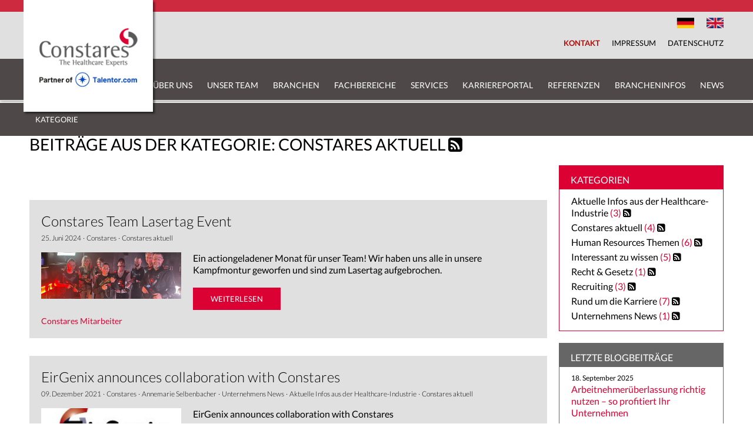

--- FILE ---
content_type: text/html; charset=utf-8
request_url: https://www.constares.de/blog-neu/kategorie.html?tx_blog_category%5Baction%5D=listPostsByCategory&tx_blog_category%5Bcategory%5D=2&tx_blog_category%5Bcontroller%5D=Post&cHash=bad1a140044ca09b0d47678723b47a96
body_size: 9713
content:
<!DOCTYPE html>
<html>
<head>

<meta charset="utf-8">
<!-- 
	Webdesign & Typo3 von SIXROOMS GmbH Werbeagentur München - www.sixrooms.de

	This website is powered by TYPO3 - inspiring people to share!
	TYPO3 is a free open source Content Management Framework initially created by Kasper Skaarhoj and licensed under GNU/GPL.
	TYPO3 is copyright 1998-2026 of Kasper Skaarhoj. Extensions are copyright of their respective owners.
	Information and contribution at https://typo3.org/
-->


<link rel="shortcut icon" href="/fileadmin/templates/favicon/favicon.ico" type="image/x-ms-bmp">
<title>Kategorie</title>
<meta name="generator" content="TYPO3 CMS" />
<meta name="robots" content="index, follow" />
<meta name="viewport" content="width=device-width, initial-scale=1.0, user-scalable=no" />
<meta name="twitter:card" content="summary" />
<meta name="audience" content="all" />
<meta name="revisit-after" content="1 day" />


<link rel="stylesheet" type="text/css" href="/typo3temp/assets/css/3ab10f2285.css?1613604140" media="all">
<link rel="stylesheet" type="text/css" href="/typo3conf/ext/rflipbook/Resources/Public/css/flipbook.style.css?1612805705" media="all">
<link rel="stylesheet" type="text/css" href="/typo3conf/ext/rflipbook/Resources/Public/css/font-awesome.css?1612805705" media="all">
<link rel="stylesheet" type="text/css" href="/typo3conf/ext/bsd_scrollfx/Resources/Public/Css/Flexgrid.css?1612805407" media="all">
<link rel="stylesheet" type="text/css" href="/fileadmin/templates/css/structure.css?1756373450" media="all">
<link rel="stylesheet" type="text/css" href="/fileadmin/templates/css/plugins.css?1613328833" media="all">
<link rel="stylesheet" type="text/css" href="/fileadmin/templates/css/fonts.css?1648643956" media="all">
<link rel="stylesheet" type="text/css" href="/fileadmin/templates/css/contentpage.css?1612970394" media="all">
<link rel="stylesheet" type="text/css" href="/fileadmin/templates/css/bloglist.css?1612970394" media="all">



<script src="/typo3temp/assets/js/e701276eee.js?1613604140" type="text/javascript"></script>


<style type="text/css">.bgimage{ background-image: url(fileadmin/journalist/logo/BSD_Logo_2014_negativ.png); }</style>
<link rel="alternate" hreflang="de-DE" href="https://www.constares.de/blog-neu/kategorie.html?tx_blog_category%5Baction%5D=listPostsByCategory&amp;tx_blog_category%5Bcategory%5D=2&amp;tx_blog_category%5Bcontroller%5D=Post&amp;cHash=bad1a140044ca09b0d47678723b47a96"/>
<link rel="alternate" hreflang="en-GB" href="https://www.constares.com/blog-neu/category.html?tx_blog_category%5Baction%5D=listPostsByCategory&amp;tx_blog_category%5Bcategory%5D=2&amp;tx_blog_category%5Bcontroller%5D=Post&amp;cHash=bad1a140044ca09b0d47678723b47a96"/>
<link rel="alternate" hreflang="x-default" href="https://www.constares.de/blog-neu/kategorie.html?tx_blog_category%5Baction%5D=listPostsByCategory&amp;tx_blog_category%5Bcategory%5D=2&amp;tx_blog_category%5Bcontroller%5D=Post&amp;cHash=bad1a140044ca09b0d47678723b47a96"/>

<link rel="canonical" href="https://www.constares.de/blog-neu/kategorie.html?tx_blog_category%5Baction%5D=listPostsByCategory&amp;tx_blog_category%5Bcategory%5D=2&amp;tx_blog_category%5Bcontroller%5D=Post&amp;cHash=bad1a140044ca09b0d47678723b47a96"/>
</head>
<body>
<div id="menu" class="sitewrap">
    <div id="nomenu" class="site">

    	
<div class="header-wrap">
    <div class="topheaderarea">
      <header class="topheader">
            <div class="logo">
              <a href="/" title="Startseite"><img src="/fileadmin/templates/media/logo.png" alt="Constares" width="364" height="auto" /></a>
            </div>
            <div class="language">
                
                
                
                    <ul>
                        

                            <li class="menuItem">
                                
                                        <span class="label">Deutsch</span>
                                        <span class="image"><img src="/fileadmin/templates/media/flags/v1/DE.png" alt="Deutsch"></span>
                                    
                                
                            </li>
                        

                            <li class="menuItem">
                                


                                        <a href="https://www.constares.com/blog-neu/category.html?tx_blog_category%5Baction%5D=listPostsByCategory&amp;tx_blog_category%5Bcategory%5D=2&amp;tx_blog_category%5Bcontroller%5D=Post&amp;cHash=bad1a140044ca09b0d47678723b47a96">
                                            <span class="label">English</span>
                                            <span class="image"><img src="/fileadmin/templates/media/flags/v1/GB.png" alt="English"></span>
                                        </a>


                                    
                                
                            </li>
                        
                    </ul>
                


                <div class="clear"></div>
            </div>
          <div class="topheadermenu">
              <ul class="metamenu"><li class="first"><a href="/kontakt.html" title="Kontakt">Kontakt</a></li><li><a href="/impressum-1.html" title="Impressum">Impressum</a></li><li class="last"><a href="/datenschutz.html" title="Datenschutz">Datenschutz</a></li></ul>
                <div class="clear"></div>
            </div>
        </header>
    </div>
    <div class="headerarea">
        <header class="header">
            <nav class="mainmenu">
              <span data-level="1" class="menuHelper closed"></span><ul class="level1"><li class="first"><a href="/ueber-uns.html" title="Über uns">Über uns</a><span data-level="2" class="menuHelper closed"></span><ul class="level2"><li class="first"><a href="/ueber-uns/unsere-werte.html" title="Unsere Werte">Unsere Werte</a></li><li><a href="/ueber-uns/unsere-mission.html" title="Unsere Mission">Unsere Mission</a></li><li><a href="/ueber-uns/unsere-vision.html" title="Unsere Vision">Unsere Vision</a></li><li class="last"><a href="/ueber-uns/unser-nutzenversprechen.html" title="Unser Nutzenversprechen">Unser Nutzenversprechen</a></li></ul></li><li><a href="/ueber-uns/unser-team.html" title="Unser Team">Unser Team</a><span data-level="2" class="menuHelper closed"></span><ul class="level2"><li class="first"><a href="/ueber-uns/unsere-berater/christian-limmer.html" title="Christian Limmer">Christian Limmer</a></li><li><a href="/ueber-uns/unsere-berater/annemarie-selbenbacher.html" title="Annemarie Selbenbacher">Annemarie Selbenbacher</a></li><li><a href="/ueber-uns/unsere-berater/gunnar-mayr.html" title="Gunnar Mayr">Gunnar Mayr</a></li><li><a href="/ueber-uns/unser-team/simon-augustyn.html" title="Simon Augustyn">Simon Augustyn</a></li><li><a href="/ueber-uns/unsere-berater/tom-schwarzbach.html" title="Tom Schwarzbach">Tom Schwarzbach</a></li><li><a href="/ueber-uns/unser-team/monika-schaeffer.html" title="Monika Schäffer">Monika Schäffer</a></li><li class="last"><a href="/unsere-berater/ewelina-szymanska.html" title="Ewelina Szymanska">Ewelina Szymanska</a></li></ul></li><li><a href="/branchen.html" title="Branchen">Branchen</a><span data-level="2" class="menuHelper closed"></span><ul class="level2"><li class="first"><a href="/branchen/pharma.html" title="Pharma">Pharma</a></li><li><a href="/branchen/biotechnologie.html" title="Biotechnologie">Biotechnologie</a></li><li><a href="/branchen/medizintechnik.html" title="Medizintechnik">Medizintechnik</a></li><li><a href="/branchen/diagnostik.html" title="Diagnostik">Diagnostik</a></li><li class="last"><a href="/branchen/contract-research-organizations.html" title="Contract Research Organizations">Contract Research Organizations</a></li></ul></li><li><a href="/fachbereiche.html" title="Fachbereiche">Fachbereiche</a><span data-level="2" class="menuHelper closed"></span><ul class="level2"><li class="first"><a href="/fachbereiche/klinische-forschung.html" title="Klinische Forschung">Klinische Forschung</a></li><li><a href="/fachbereiche/drug-safety.html" title="Drug Safety">Drug Safety</a></li><li><a href="/fachbereiche/marketing-sales.html" title="Marketing &amp; Sales">Marketing & Sales</a></li><li><a href="/fachbereiche/medical-affairs.html" title="Medical Affairs">Medical Affairs</a></li><li><a href="/fachbereiche/discovery-praeklinische-forschung-labor.html" title="Discovery, Präklinische Forschung &amp; Labor">Discovery, Präklinische Forschung & Labor</a></li><li><a href="/fachbereiche/market-access.html" title="Market Access">Market Access</a></li><li><a href="/fachbereiche/regulatory-affairs.html" title="Regulatory Affairs">Regulatory Affairs</a></li><li><a href="/fachbereiche/quality-assurance.html" title="Quality Assurance">Quality Assurance</a></li><li><a href="/fachbereiche/operational-affairs.html" title="Operational Affairs">Operational Affairs</a></li><li><a href="/fachbereiche/human-resources.html" title="Human Resources">Human Resources</a></li><li><a href="/fachbereiche/finance.html" title="Finance">Finance</a></li><li class="last"><a href="/fachbereiche/general-management.html" title="General Management">General Management</a></li></ul></li><li><a href="/services.html" title="fuer-kunden">Services</a><span data-level="2" class="menuHelper closed"></span><ul class="level2"><li class="first"><a href="/services/resourcing.html" title="Resourcing">Resourcing</a></li><li><a href="/services/recruiter-on-demand.html" title="Recruiter on demand">Recruiter on demand</a></li><li class="last"><a href="/services/staffing.html" title="Staffing">Staffing</a></li></ul></li><li><a href="/karriereportal.html" title="Karriereportal">Karriereportal</a><span data-level="2" class="menuHelper closed"></span><ul class="level2"><li class="first"><a href="/karriereportal/jobangebote-1.html" title="Jobangebote">Jobangebote</a></li><li class="last"><a href="/mein-job.html" title="Karriereseite">Karriereseite</a></li></ul></li><li><a href="/referenzen.html" title="Referenzen">Referenzen</a></li><li><a href="/brancheninfos.html" title="Brancheninfos">Brancheninfos</a><span data-level="2" class="menuHelper closed"></span><ul class="level2"><li class="first"><a href="/brancheninfos/ivd-in-vitro-diagnostik-unternehmen-liste.html" title="IVD (In-vitro-Diagnostik) Unternehmen Liste">IVD (In-vitro-Diagnostik) Unternehmen Liste</a></li><li><a href="/brancheninfos/clinical-research-organisations-liste.html" title="Clinical Research Organisations Liste">Clinical Research Organisations Liste</a></li><li><a href="/brancheninfos/contract-research-organisations-liste.html" title="Contract Research Organisations Liste">Contract Research Organisations Liste</a></li><li class="last"><a href="/brancheninfos/medical-regulatory-affairs-consulting-services-liste.html" title="Medical &amp; Regulatory Affairs - Consulting Services Liste">Medical & Regulatory Affairs - Consulting Services Liste</a></li></ul></li><li class="last"><a href="/blog-neu.html" title="News">News</a></li></ul>
                <div class="clear"></div>
                <div class="menubutton">
                    <span class="hamburger"></span>
                </div>
            </nav>
            <div class="clear"></div>
        </header>
    </div>
</div>



        
<div class="page-wrap">
	<div class="bannerarea">
  <div class="banner">
      <!--TYPO3SEARCH_begin--><!--TYPO3SEARCH_end-->
    </div>
</div>
<div class="breadcrumbarea">
  <div class="breadcrumb">
      <ul><li></li><li itemscope="itemscope" itemtype="http://data-vocabulary.org/Breadcrumb"><a href="/blog-neu/kategorie.html" title="Kategorie" itemprop="url"><span itemprop="title">Kategorie</span></a></li></ul>
    </div>
</div>

	<div class="headlinearea">
		<main class="headline">
			<!--TYPO3SEARCH_begin--><!--TYPO3SEARCH_end-->
		</main>
	</div>
	<div class="topcontentarea">
		<main class="topcontent">
			<!--TYPO3SEARCH_begin-->
<div id="c4326" class="frame frame-default frame-type-gridelements_pi1 frame-layout-0"><div class="container wrap " style=""
     
	 data-speed="1"
	 data-position="center
	 				center"

><div class="container content twocol3_1"><div class="element first"><div id="c4328" class="frame frame-default frame-type-list frame-layout-0"><h1 class="page-title">Beiträge aus der Kategorie: Constares aktuell <a href="/blog-neu/kategorie.html?tx_blog_category%5Baction%5D=listPostsByCategory&amp;tx_blog_category%5Bcategory%5D=2&amp;tx_blog_category%5Bcontroller%5D=Post&amp;cHash=bad1a140044ca09b0d47678723b47a96"><i class="fa fa-rss-square"></i></a></h1><div class="taxonomy-description"><p></p></div><div class="tx-blog-post-list " xmlns:f="http://www.w3.org/1999/html"><span class="no-pagination"></span><article class="post blog-article"><header><h3 itemprop="name"><a href="/blog-neu/constares-team-lasertag-event.html">Constares Team Lasertag Event</a></h3></header><section class="blog-meta"><div class="entry-meta"><span class="entry-date"><a rel="bookmark" href="/blog-neu/constares-team-lasertag-event.html"><time class="entry-date published" datetime="2024-06-25T20:52:42-+0200" itemprop="datepublished">25. Juni 2024</time></a></span><span class="entry-authors"><span class="sep">·</span><a href="/blog-neu/autor.html?tx_blog_authorposts%5Baction%5D=listPostsByAuthor&amp;tx_blog_authorposts%5Bauthor%5D=4&amp;tx_blog_authorposts%5Bcontroller%5D=Post&amp;cHash=f7388876c0e92e8d33203fdc4b93d4ab">Constares</a></span><span class="entry-categories"><span class="sep">·</span><a class="label label-default label-category" href="/blog-neu/kategorie.html?tx_blog_category%5Baction%5D=listPostsByCategory&amp;tx_blog_category%5Bcategory%5D=2&amp;tx_blog_category%5Bcontroller%5D=Post&amp;cHash=bad1a140044ca09b0d47678723b47a96">Constares aktuell</a></span></div></section><div class="article-content-wrap"><section class="blog-image"><a title="Constares Team Lasertag Event" href="/blog-neu/constares-team-lasertag-event.html"><img src="/fileadmin/_processed_/4/a/csm_Lasertag_2_ae0edddae4.jpg" width="600" height="200" alt="" /></a></section><div class="description-wrap"><section class="blog-short-description" ><p itemprop="description">Ein actiongeladener Monat für unser Team! Wir haben uns alle in unsere Kampfmontur geworfen und sind zum Lasertag aufgebrochen.</p></section><div class="blog-link"><a title="Constares Team Lasertag Event" href="/blog-neu/constares-team-lasertag-event.html">
                    weiterlesen
                    
                </a></div></div></div><div class="entry-meta entry-tags"><span itemprop="keywords"><a class="label label-default label-tag" href="/blog-neu/tag.html?tx_blog_tag%5Baction%5D=listPostsByTag&amp;tx_blog_tag%5Bcontroller%5D=Post&amp;tx_blog_tag%5Btag%5D=20&amp;cHash=db2304aa80d3de3d6e8630748ca06922"><span><i class="fa fa-tag"></i> Constares Mitarbeiter</span></a></span></div></article><article class="post blog-article"><header><h3 itemprop="name"><a href="/blog-neu/eirgenix-announces-collaboration-with-constares.html">EirGenix announces collaboration with Constares</a></h3></header><section class="blog-meta"><div class="entry-meta"><span class="entry-date"><a rel="bookmark" href="/blog-neu/eirgenix-announces-collaboration-with-constares.html"><time class="entry-date published" datetime="2021-12-09T21:49:52-+0100" itemprop="datepublished">09. Dezember 2021</time></a></span><span class="entry-authors"><span class="sep">·</span><a href="/blog-neu/autor.html?tx_blog_authorposts%5Baction%5D=listPostsByAuthor&amp;tx_blog_authorposts%5Bauthor%5D=4&amp;tx_blog_authorposts%5Bcontroller%5D=Post&amp;cHash=f7388876c0e92e8d33203fdc4b93d4ab">Constares</a><span class="sep">·</span><a href="/blog-neu/autor.html?tx_blog_authorposts%5Baction%5D=listPostsByAuthor&amp;tx_blog_authorposts%5Bauthor%5D=6&amp;tx_blog_authorposts%5Bcontroller%5D=Post&amp;cHash=1e1ea0d4c99a674b9a4940931233717d">Annemarie Selbenbacher</a></span><span class="entry-categories"><span class="sep">·</span><a class="label label-default label-category" href="/blog-neu/kategorie.html?tx_blog_category%5Baction%5D=listPostsByCategory&amp;tx_blog_category%5Bcategory%5D=10&amp;tx_blog_category%5Bcontroller%5D=Post&amp;cHash=3eb79d34beee1b20b8c4e90aab43b121">Unternehmens News</a><span class="sep">·</span><a class="label label-default label-category" href="/blog-neu/kategorie.html?tx_blog_category%5Baction%5D=listPostsByCategory&amp;tx_blog_category%5Bcategory%5D=9&amp;tx_blog_category%5Bcontroller%5D=Post&amp;cHash=3e5192bcbd8c3bc33e6b4352565826d9">Aktuelle Infos aus der Healthcare-Industrie</a><span class="sep">·</span><a class="label label-default label-category" href="/blog-neu/kategorie.html?tx_blog_category%5Baction%5D=listPostsByCategory&amp;tx_blog_category%5Bcategory%5D=2&amp;tx_blog_category%5Bcontroller%5D=Post&amp;cHash=bad1a140044ca09b0d47678723b47a96">Constares aktuell</a></span></div></section><div class="article-content-wrap"><section class="blog-image"><a title="EirGenix announces collaboration with Constares" href="/blog-neu/eirgenix-announces-collaboration-with-constares.html"><img src="/fileadmin/_processed_/9/5/csm_Eirgenix_Logo_6d0abcc9f5.jpg" width="600" height="200" alt="" /></a></section><div class="description-wrap"><section class="blog-short-description" ><p itemprop="description">EirGenix announces collaboration with Constares</p></section><div class="blog-link"><a title="EirGenix announces collaboration with Constares" href="/blog-neu/eirgenix-announces-collaboration-with-constares.html">
                    weiterlesen
                    
                </a></div></div></div><div class="entry-meta entry-tags"><span itemprop="keywords"><a class="label label-default label-tag" href="/blog-neu/tag.html?tx_blog_tag%5Baction%5D=listPostsByTag&amp;tx_blog_tag%5Bcontroller%5D=Post&amp;tx_blog_tag%5Btag%5D=7&amp;cHash=bb6bec91638f9618f948723fa96e3e19"><span><i class="fa fa-tag"></i> Arzneimittel</span></a><span class="sep">·</span><a class="label label-default label-tag" href="/blog-neu/tag.html?tx_blog_tag%5Baction%5D=listPostsByTag&amp;tx_blog_tag%5Bcontroller%5D=Post&amp;tx_blog_tag%5Btag%5D=21&amp;cHash=2daeb9b86d6477695dcd5e6824b21576"><span><i class="fa fa-tag"></i> Constares Unternehmensnachrichten</span></a></span></div></article><article class="post blog-article"><header><h3 itemprop="name"><a href="/blog-neu/constares-unterstuetzt-die-covid-19-forschung-durch-kostenloses-recruiting.html">Constares unterstützt die COVID-19 Forschung durch kostenloses Recruiting</a></h3></header><section class="blog-meta"><div class="entry-meta"><span class="entry-date"><a rel="bookmark" href="/blog-neu/constares-unterstuetzt-die-covid-19-forschung-durch-kostenloses-recruiting.html"><time class="entry-date published" datetime="2020-05-14T15:56:28-+0200" itemprop="datepublished">14. Mai 2020</time></a></span><span class="entry-authors"><span class="sep">·</span><a href="/blog-neu/autor.html?tx_blog_authorposts%5Baction%5D=listPostsByAuthor&amp;tx_blog_authorposts%5Bauthor%5D=1&amp;tx_blog_authorposts%5Bcontroller%5D=Post&amp;cHash=122708ae2224972547d617bd7b048276">Christian Limmer</a></span><span class="entry-categories"><span class="sep">·</span><a class="label label-default label-category" href="/blog-neu/kategorie.html?tx_blog_category%5Baction%5D=listPostsByCategory&amp;tx_blog_category%5Bcategory%5D=9&amp;tx_blog_category%5Bcontroller%5D=Post&amp;cHash=3e5192bcbd8c3bc33e6b4352565826d9">Aktuelle Infos aus der Healthcare-Industrie</a><span class="sep">·</span><a class="label label-default label-category" href="/blog-neu/kategorie.html?tx_blog_category%5Baction%5D=listPostsByCategory&amp;tx_blog_category%5Bcategory%5D=2&amp;tx_blog_category%5Bcontroller%5D=Post&amp;cHash=bad1a140044ca09b0d47678723b47a96">Constares aktuell</a></span></div></section><div class="article-content-wrap"><section class="blog-image"><a title="Constares unterstützt die COVID-19 Forschung durch kostenloses Recruiting" href="/blog-neu/constares-unterstuetzt-die-covid-19-forschung-durch-kostenloses-recruiting.html"><img src="/fileadmin/_processed_/6/1/csm_recruiter_fin_mundschutz_324416f626.png" width="600" height="200" alt="" /></a></section><div class="description-wrap"><section class="blog-short-description" ><p itemprop="description">Constares bietet kostenlose Rekrutierungsunterstützung für Start-ups/SMEs, die an COVID-19-Projekten arbeiten</p></section><div class="blog-link"><a title="Constares unterstützt die COVID-19 Forschung durch kostenloses Recruiting" href="/blog-neu/constares-unterstuetzt-die-covid-19-forschung-durch-kostenloses-recruiting.html">
                    weiterlesen
                    
                </a></div></div></div><div class="entry-meta entry-tags"><span itemprop="keywords"><a class="label label-default label-tag" href="/blog-neu/tag.html?tx_blog_tag%5Baction%5D=listPostsByTag&amp;tx_blog_tag%5Bcontroller%5D=Post&amp;tx_blog_tag%5Btag%5D=11&amp;cHash=af7cb9d69141300198c53df5f71564d5"><span><i class="fa fa-tag"></i> Pandemie</span></a><span class="sep">·</span><a class="label label-default label-tag" href="/blog-neu/tag.html?tx_blog_tag%5Baction%5D=listPostsByTag&amp;tx_blog_tag%5Bcontroller%5D=Post&amp;tx_blog_tag%5Btag%5D=1&amp;cHash=5ee6eacb1309f84a88351ae4c4abca8e"><span><i class="fa fa-tag"></i> Recruitingkanäle</span></a></span></div></article><article class="post blog-article"><header><h3 itemprop="name"><a href="/blog-neu/wir-sagen-ihnen-genau-welcher-ihrer-recruitingwege-der-erfolgreichste-ist.html">Wir sagen Ihnen genau, welcher Ihrer Recruitingwege der erfolgreichste ist</a></h3></header><section class="blog-meta"><div class="entry-meta"><span class="entry-date"><a rel="bookmark" href="/blog-neu/wir-sagen-ihnen-genau-welcher-ihrer-recruitingwege-der-erfolgreichste-ist.html"><time class="entry-date published" datetime="2020-01-02T16:15:00-+0100" itemprop="datepublished">02. Januar 2020</time></a></span><span class="entry-authors"><span class="sep">·</span><a href="/blog-neu/autor.html?tx_blog_authorposts%5Baction%5D=listPostsByAuthor&amp;tx_blog_authorposts%5Bauthor%5D=1&amp;tx_blog_authorposts%5Bcontroller%5D=Post&amp;cHash=122708ae2224972547d617bd7b048276">Christian Limmer</a></span><span class="entry-categories"><span class="sep">·</span><a class="label label-default label-category" href="/blog-neu/kategorie.html?tx_blog_category%5Baction%5D=listPostsByCategory&amp;tx_blog_category%5Bcategory%5D=2&amp;tx_blog_category%5Bcontroller%5D=Post&amp;cHash=bad1a140044ca09b0d47678723b47a96">Constares aktuell</a></span></div></section><div class="article-content-wrap"><section class="blog-image"><a title="Wir sagen Ihnen genau, welcher Ihrer Recruitingwege der erfolgreichste ist" href="/blog-neu/wir-sagen-ihnen-genau-welcher-ihrer-recruitingwege-der-erfolgreichste-ist.html"><img src="/fileadmin/_processed_/1/1/csm_shutterstock_82797370_dd964c5a74.jpg" width="600" height="200" alt="" /></a></section><div class="description-wrap"><section class="blog-short-description" ><p itemprop="description">Wissen Sie, woher Ihre Kandidaten kommen? Welcher Recruitingweg für Sie der erfolgreichste ist? Welche Stellenbörse Ihnen die meisten und/oder passendsten Bewerbungen bringt? Ab sofort können alle Recruiter on Demand ®  Kunden der Constares auf eine detaillierte Analyse ihrer Recruitingchannels zurückgreifen.</p></section><div class="blog-link"><a title="Wir sagen Ihnen genau, welcher Ihrer Recruitingwege der erfolgreichste ist" href="/blog-neu/wir-sagen-ihnen-genau-welcher-ihrer-recruitingwege-der-erfolgreichste-ist.html">
                    weiterlesen
                    
                </a></div></div></div><div class="entry-meta entry-tags"><span itemprop="keywords"><a class="label label-default label-tag" href="/blog-neu/tag.html?tx_blog_tag%5Baction%5D=listPostsByTag&amp;tx_blog_tag%5Bcontroller%5D=Post&amp;tx_blog_tag%5Btag%5D=1&amp;cHash=5ee6eacb1309f84a88351ae4c4abca8e"><span><i class="fa fa-tag"></i> Recruitingkanäle</span></a></span></div></article></div></div></div><div class="element last"><div id="c4327" class="frame frame-default frame-type-list frame-layout-0"><section class="blog-sidebar"><aside class="tx-blog-widget"><h3 class="widget-title categories">Kategorien</h3><div class="widget-body categories"><ul><li class="list-item category-item category-item-9"><a href="/blog-neu/kategorie.html?tx_blog_category%5Baction%5D=listPostsByCategory&amp;tx_blog_category%5Bcategory%5D=9&amp;tx_blog_category%5Bcontroller%5D=Post&amp;cHash=3e5192bcbd8c3bc33e6b4352565826d9">Aktuelle Infos aus der Healthcare-Industrie</a><span class="count"> (3) </span><a href="/blog-neu/kategorie.html?tx_blog_category%5Baction%5D=listPostsByCategory&amp;tx_blog_category%5Bcategory%5D=9&amp;tx_blog_category%5Bcontroller%5D=Post&amp;cHash=3e5192bcbd8c3bc33e6b4352565826d9"><i class="fa fa-rss-square"></i></a></li><li class="list-item category-item category-item-2 active"><a href="/blog-neu/kategorie.html?tx_blog_category%5Baction%5D=listPostsByCategory&amp;tx_blog_category%5Bcategory%5D=2&amp;tx_blog_category%5Bcontroller%5D=Post&amp;cHash=bad1a140044ca09b0d47678723b47a96">Constares aktuell</a><span class="count"> (4) </span><a href="/blog-neu/kategorie.html?tx_blog_category%5Baction%5D=listPostsByCategory&amp;tx_blog_category%5Bcategory%5D=2&amp;tx_blog_category%5Bcontroller%5D=Post&amp;cHash=bad1a140044ca09b0d47678723b47a96"><i class="fa fa-rss-square"></i></a></li><li class="list-item category-item category-item-13"><a href="/blog-neu/kategorie.html?tx_blog_category%5Baction%5D=listPostsByCategory&amp;tx_blog_category%5Bcategory%5D=13&amp;tx_blog_category%5Bcontroller%5D=Post&amp;cHash=a8035096a805ccedc9c52d4886d8912c">Human Resources Themen</a><span class="count"> (6) </span><a href="/blog-neu/kategorie.html?tx_blog_category%5Baction%5D=listPostsByCategory&amp;tx_blog_category%5Bcategory%5D=13&amp;tx_blog_category%5Bcontroller%5D=Post&amp;cHash=a8035096a805ccedc9c52d4886d8912c"><i class="fa fa-rss-square"></i></a></li><li class="list-item category-item category-item-15"><a href="/blog-neu/kategorie.html?tx_blog_category%5Baction%5D=listPostsByCategory&amp;tx_blog_category%5Bcategory%5D=15&amp;tx_blog_category%5Bcontroller%5D=Post&amp;cHash=c2bf2bfb787bf1ce42d382bfee0ccd31">Interessant zu wissen</a><span class="count"> (5) </span><a href="/blog-neu/kategorie.html?tx_blog_category%5Baction%5D=listPostsByCategory&amp;tx_blog_category%5Bcategory%5D=15&amp;tx_blog_category%5Bcontroller%5D=Post&amp;cHash=c2bf2bfb787bf1ce42d382bfee0ccd31"><i class="fa fa-rss-square"></i></a></li><li class="list-item category-item category-item-22"><a href="/blog-neu/kategorie.html?tx_blog_category%5Baction%5D=listPostsByCategory&amp;tx_blog_category%5Bcategory%5D=22&amp;tx_blog_category%5Bcontroller%5D=Post&amp;cHash=85c59baec1e8cb40802ec1834f483df2">Recht & Gesetz</a><span class="count"> (1) </span><a href="/blog-neu/kategorie.html?tx_blog_category%5Baction%5D=listPostsByCategory&amp;tx_blog_category%5Bcategory%5D=22&amp;tx_blog_category%5Bcontroller%5D=Post&amp;cHash=85c59baec1e8cb40802ec1834f483df2"><i class="fa fa-rss-square"></i></a></li><li class="list-item category-item category-item-1"><a href="/blog-neu/kategorie.html?tx_blog_category%5Baction%5D=listPostsByCategory&amp;tx_blog_category%5Bcategory%5D=1&amp;tx_blog_category%5Bcontroller%5D=Post&amp;cHash=d9cb72cdc5e5fb5dafda167211bafa0b">Recruiting</a><span class="count"> (3) </span><a href="/blog-neu/kategorie.html?tx_blog_category%5Baction%5D=listPostsByCategory&amp;tx_blog_category%5Bcategory%5D=1&amp;tx_blog_category%5Bcontroller%5D=Post&amp;cHash=d9cb72cdc5e5fb5dafda167211bafa0b"><i class="fa fa-rss-square"></i></a></li><li class="list-item category-item category-item-3"><a href="/blog-neu/kategorie.html?tx_blog_category%5Baction%5D=listPostsByCategory&amp;tx_blog_category%5Bcategory%5D=3&amp;tx_blog_category%5Bcontroller%5D=Post&amp;cHash=5ca093827c1b6e863916c866e1c34b47">Rund um die Karriere</a><span class="count"> (7) </span><a href="/blog-neu/kategorie.html?tx_blog_category%5Baction%5D=listPostsByCategory&amp;tx_blog_category%5Bcategory%5D=3&amp;tx_blog_category%5Bcontroller%5D=Post&amp;cHash=5ca093827c1b6e863916c866e1c34b47"><i class="fa fa-rss-square"></i></a></li><li class="list-item category-item category-item-10"><a href="/blog-neu/kategorie.html?tx_blog_category%5Baction%5D=listPostsByCategory&amp;tx_blog_category%5Bcategory%5D=10&amp;tx_blog_category%5Bcontroller%5D=Post&amp;cHash=3eb79d34beee1b20b8c4e90aab43b121">Unternehmens News</a><span class="count"> (1) </span><a href="/blog-neu/kategorie.html?tx_blog_category%5Baction%5D=listPostsByCategory&amp;tx_blog_category%5Bcategory%5D=10&amp;tx_blog_category%5Bcontroller%5D=Post&amp;cHash=3eb79d34beee1b20b8c4e90aab43b121"><i class="fa fa-rss-square"></i></a></li></ul></div></aside><aside class="tx-blog-widget"><h2 class="widget-title recent-posts">
            Letzte Blogbeiträge
        </h2><div class="widget-body recent-posts"><div id="blog-item-475" class="latest-blog-item"><div class="blog-date"><span>18. September 2025</span></div><header class="blog-header"><p><a title="Arbeitnehmerüberlassung richtig nutzen – so profitiert Ihr Unternehmen" href="/blog-neu/arbeitnehmerueberlassung-richtig-nutzen-so-profitiert-ihr-unternehmen-1.html">Arbeitnehmerüberlassung richtig nutzen – so profitiert Ihr Unternehmen</a></p></header></div><div id="blog-item-477" class="latest-blog-item"><div class="blog-date"><span>19. September 2025</span></div><header class="blog-header"><p><a title="Aus dem Leben eines Personalberaters" href="/blog-neu/aus-dem-leben-eines-personalberaters.html">Aus dem Leben eines Personalberaters</a></p></header></div><div id="blog-item-481" class="latest-blog-item"><div class="blog-date"><span>22. September 2025</span></div><header class="blog-header"><p><a title="Wenige Kandidat:innen = klare Marktanalyse, nicht schlechte Suche." href="/blog-neu/sie-suchen-nicht-viele-sie-suchen-die-richtigen.html">Wenige Kandidat:innen = klare Marktanalyse, nicht schlechte Suche.</a></p></header></div><div id="blog-item-483" class="latest-blog-item"><div class="blog-date"><span>22. September 2025</span></div><header class="blog-header"><p><a title="Kein Urlaubsanspruch für Arbeitnehmer bei Arbeitsbeginn im zweiten Halbjahr" href="/blog-neu/kein-urlaubsanspruch-fuer-arbeitnehmer-bei-arbeitsbeginn-im-zweiten-halbjahr.html">Kein Urlaubsanspruch für Arbeitnehmer bei Arbeitsbeginn im zweiten Halbjahr</a></p></header></div><div id="blog-item-479" class="latest-blog-item"><div class="blog-date"><span>19. September 2025</span></div><header class="blog-header"><p><a title="KI im Büroalltag: Routineaufgaben neu gedacht" href="/blog-neu/ki-im-bueroalltag-routineaufgaben-neu-gedacht.html">KI im Büroalltag: Routineaufgaben neu gedacht</a></p></header></div></div></aside><aside class="tx-blog-widget"><h3 class="widget-title tags">Schlagworte</h3><div class="widget-body tags"><a class="label label-default label-tag" style="font-size: 114%" href="/blog-neu/tag.html?tx_blog_tag%5Baction%5D=listPostsByTag&amp;tx_blog_tag%5Bcontroller%5D=Post&amp;tx_blog_tag%5Btag%5D=18&amp;cHash=0ad01ca95658dac4397852e0b262ee14">Medical Affairs & Medical Science Liasion Management</a><a class="label label-default label-tag" style="font-size: 157%" href="/blog-neu/tag.html?tx_blog_tag%5Baction%5D=listPostsByTag&amp;tx_blog_tag%5Bcontroller%5D=Post&amp;tx_blog_tag%5Btag%5D=1&amp;cHash=5ee6eacb1309f84a88351ae4c4abca8e">Recruitingkanäle</a><a class="label label-default label-tag" style="font-size: 157%" href="/blog-neu/tag.html?tx_blog_tag%5Baction%5D=listPostsByTag&amp;tx_blog_tag%5Bcontroller%5D=Post&amp;tx_blog_tag%5Btag%5D=11&amp;cHash=af7cb9d69141300198c53df5f71564d5">Pandemie</a><a class="label label-default label-tag" style="font-size: 100%" href="/blog-neu/tag.html?tx_blog_tag%5Baction%5D=listPostsByTag&amp;tx_blog_tag%5Bcontroller%5D=Post&amp;tx_blog_tag%5Btag%5D=10&amp;cHash=ab36a30d7fe36b582d8002bd172c3874">Benefits</a><a class="label label-default label-tag" style="font-size: 142%" href="/blog-neu/tag.html?tx_blog_tag%5Baction%5D=listPostsByTag&amp;tx_blog_tag%5Bcontroller%5D=Post&amp;tx_blog_tag%5Btag%5D=22&amp;cHash=c9cf4ebfe277d4a4fc3629b26ce78535">Human Resources</a><a class="label label-default label-tag" style="font-size: 114%" href="/blog-neu/tag.html?tx_blog_tag%5Baction%5D=listPostsByTag&amp;tx_blog_tag%5Bcontroller%5D=Post&amp;tx_blog_tag%5Btag%5D=23&amp;cHash=9023b8fe3b67dbfe767bb97e61acfe2f">Personalwesen</a><a class="label label-default label-tag" style="font-size: 157%" href="/blog-neu/tag.html?tx_blog_tag%5Baction%5D=listPostsByTag&amp;tx_blog_tag%5Bcontroller%5D=Post&amp;tx_blog_tag%5Btag%5D=20&amp;cHash=db2304aa80d3de3d6e8630748ca06922">Constares Mitarbeiter</a><a class="label label-default label-tag" style="font-size: 185%" href="/blog-neu/tag.html?tx_blog_tag%5Baction%5D=listPostsByTag&amp;tx_blog_tag%5Bcontroller%5D=Post&amp;tx_blog_tag%5Btag%5D=19&amp;cHash=ba9081d4bd2b685c935c63f3c7efe558">Arbeitnehmerüberlassung</a><a class="label label-default label-tag" style="font-size: 100%" href="/blog-neu/tag.html?tx_blog_tag%5Baction%5D=listPostsByTag&amp;tx_blog_tag%5Bcontroller%5D=Post&amp;tx_blog_tag%5Btag%5D=12&amp;cHash=cb8fc0ad9f84de799868ea8ae0097cad">Jobs Life Science</a><a class="label label-default label-tag" style="font-size: 114%" href="/blog-neu/tag.html?tx_blog_tag%5Baction%5D=listPostsByTag&amp;tx_blog_tag%5Bcontroller%5D=Post&amp;tx_blog_tag%5Btag%5D=16&amp;cHash=6288bf00ad7df16eec058ec5c8f5a9f9">Marketing & Sales</a><a class="label label-default label-tag" style="font-size: 200%" href="/blog-neu/tag.html?tx_blog_tag%5Baction%5D=listPostsByTag&amp;tx_blog_tag%5Bcontroller%5D=Post&amp;tx_blog_tag%5Btag%5D=15&amp;cHash=31837f9ef17958a9ec3d0d5fbcebcc51">Constares Consultants</a><a class="label label-default label-tag" style="font-size: 157%" href="/blog-neu/tag.html?tx_blog_tag%5Baction%5D=listPostsByTag&amp;tx_blog_tag%5Bcontroller%5D=Post&amp;tx_blog_tag%5Btag%5D=9&amp;cHash=da6e817ef8f085561d17c07106005f82">Bewerbungsgespräch</a><a class="label label-default label-tag" style="font-size: 171%" href="/blog-neu/tag.html?tx_blog_tag%5Baction%5D=listPostsByTag&amp;tx_blog_tag%5Bcontroller%5D=Post&amp;tx_blog_tag%5Btag%5D=13&amp;cHash=a058f41ebd29c92ef5a15ee38d89e029">Recruiting Jobs</a><a class="label label-default label-tag" style="font-size: 100%" href="/blog-neu/tag.html?tx_blog_tag%5Baction%5D=listPostsByTag&amp;tx_blog_tag%5Bcontroller%5D=Post&amp;tx_blog_tag%5Btag%5D=3&amp;cHash=3855e9b4cdde33ea20f9244d98413d43">Experience</a><a class="label label-default label-tag" style="font-size: 157%" href="/blog-neu/tag.html?tx_blog_tag%5Baction%5D=listPostsByTag&amp;tx_blog_tag%5Bcontroller%5D=Post&amp;tx_blog_tag%5Btag%5D=7&amp;cHash=bb6bec91638f9618f948723fa96e3e19">Arzneimittel</a><a class="label label-default label-tag" style="font-size: 128%" href="/blog-neu/tag.html?tx_blog_tag%5Baction%5D=listPostsByTag&amp;tx_blog_tag%5Bcontroller%5D=Post&amp;tx_blog_tag%5Btag%5D=21&amp;cHash=2daeb9b86d6477695dcd5e6824b21576">Constares Unternehmensnachrichten</a><a class="label label-default label-tag" style="font-size: 128%" href="/blog-neu/tag.html?tx_blog_tag%5Baction%5D=listPostsByTag&amp;tx_blog_tag%5Bcontroller%5D=Post&amp;tx_blog_tag%5Btag%5D=5&amp;cHash=a40e01cab57795783c06bf7ebb1a910e">Künstliche Intelligenz</a><a class="label label-default label-tag" style="font-size: 128%" href="/blog-neu/tag.html?tx_blog_tag%5Baction%5D=listPostsByTag&amp;tx_blog_tag%5Bcontroller%5D=Post&amp;tx_blog_tag%5Btag%5D=14&amp;cHash=2e43b4a15b9ed1b4d25032249fd4e7af">Besonderes</a><a class="label label-default label-tag" style="font-size: 114%" href="/blog-neu/tag.html?tx_blog_tag%5Baction%5D=listPostsByTag&amp;tx_blog_tag%5Bcontroller%5D=Post&amp;tx_blog_tag%5Btag%5D=17&amp;cHash=c0f32a80dd08abfb1d1ed86b41ad3a6d">Market Access</a></div></aside><aside class="tx-blog-widget"><h3 class="widget-title archive">Archiv</h3><div class="widget-body archive"><ul><li class="list-item archive-item archive-item-2025"><a title="2025" href="/blog-neu/archiv.html?tx_blog_archive%5Baction%5D=listPostsByDate&amp;tx_blog_archive%5Bcontroller%5D=Post&amp;tx_blog_archive%5Byear%5D=2025&amp;cHash=c416ad0800c2a8a930af2b6efd3c5357">2025</a><a title="2025" href="/blog-neu/archiv.html?tx_blog_archive%5Baction%5D=listPostsByDate&amp;tx_blog_archive%5Bcontroller%5D=Post&amp;tx_blog_archive%5Byear%5D=2025&amp;cHash=c416ad0800c2a8a930af2b6efd3c5357"><i class="fa fa-rss-square"></i></a><ul><li class="list-item archive-item archive-item-2025-10"><a title="Oktober 2025" href="/blog-neu/archiv.html?tx_blog_archive%5Baction%5D=listPostsByDate&amp;tx_blog_archive%5Bcontroller%5D=Post&amp;tx_blog_archive%5Bmonth%5D=10&amp;tx_blog_archive%5Byear%5D=2025&amp;cHash=66f8ebd036a97f8362cc5312a7781092">
            
                    Oktober <span class="count"> (4) </span></a><a title="2025" href="/blog-neu/archiv.html?tx_blog_archive%5Baction%5D=listPostsByDate&amp;tx_blog_archive%5Bcontroller%5D=Post&amp;tx_blog_archive%5Bmonth%5D=10&amp;tx_blog_archive%5Byear%5D=2025&amp;cHash=66f8ebd036a97f8362cc5312a7781092"><i class="fa fa-rss-square"></i></a></li><li class="list-item archive-item archive-item-2025-9"><a title="September 2025" href="/blog-neu/archiv.html?tx_blog_archive%5Baction%5D=listPostsByDate&amp;tx_blog_archive%5Bcontroller%5D=Post&amp;tx_blog_archive%5Bmonth%5D=9&amp;tx_blog_archive%5Byear%5D=2025&amp;cHash=14d66df0bd665b72ac15999831aa97be">
            
                    September <span class="count"> (1) </span></a><a title="2025" href="/blog-neu/archiv.html?tx_blog_archive%5Baction%5D=listPostsByDate&amp;tx_blog_archive%5Bcontroller%5D=Post&amp;tx_blog_archive%5Bmonth%5D=9&amp;tx_blog_archive%5Byear%5D=2025&amp;cHash=14d66df0bd665b72ac15999831aa97be"><i class="fa fa-rss-square"></i></a></li></ul></li><li class="list-item archive-item archive-item-2024"><a title="2024" href="/blog-neu/archiv.html?tx_blog_archive%5Baction%5D=listPostsByDate&amp;tx_blog_archive%5Bcontroller%5D=Post&amp;tx_blog_archive%5Byear%5D=2024&amp;cHash=0476623be13452faea5f30018f0d845a">2024</a><a title="2024" href="/blog-neu/archiv.html?tx_blog_archive%5Baction%5D=listPostsByDate&amp;tx_blog_archive%5Bcontroller%5D=Post&amp;tx_blog_archive%5Byear%5D=2024&amp;cHash=0476623be13452faea5f30018f0d845a"><i class="fa fa-rss-square"></i></a><ul><li class="list-item archive-item archive-item-2024-5"><a title="Mai 2024" href="/blog-neu/archiv.html?tx_blog_archive%5Baction%5D=listPostsByDate&amp;tx_blog_archive%5Bcontroller%5D=Post&amp;tx_blog_archive%5Bmonth%5D=5&amp;tx_blog_archive%5Byear%5D=2024&amp;cHash=1ce3d820b8acaacfb1a61bc8e0ab50b4">
            
                    Mai <span class="count"> (1) </span></a><a title="2024" href="/blog-neu/archiv.html?tx_blog_archive%5Baction%5D=listPostsByDate&amp;tx_blog_archive%5Bcontroller%5D=Post&amp;tx_blog_archive%5Bmonth%5D=5&amp;tx_blog_archive%5Byear%5D=2024&amp;cHash=1ce3d820b8acaacfb1a61bc8e0ab50b4"><i class="fa fa-rss-square"></i></a></li></ul></li><li class="list-item archive-item archive-item-2022"><a title="2022" href="/blog-neu/archiv.html?tx_blog_archive%5Baction%5D=listPostsByDate&amp;tx_blog_archive%5Bcontroller%5D=Post&amp;tx_blog_archive%5Byear%5D=2022&amp;cHash=75290b2aae8091b7ae03f1129e6ad8ab">2022</a><a title="2022" href="/blog-neu/archiv.html?tx_blog_archive%5Baction%5D=listPostsByDate&amp;tx_blog_archive%5Bcontroller%5D=Post&amp;tx_blog_archive%5Byear%5D=2022&amp;cHash=75290b2aae8091b7ae03f1129e6ad8ab"><i class="fa fa-rss-square"></i></a><ul><li class="list-item archive-item archive-item-2022-5"><a title="Mai 2022" href="/blog-neu/archiv.html?tx_blog_archive%5Baction%5D=listPostsByDate&amp;tx_blog_archive%5Bcontroller%5D=Post&amp;tx_blog_archive%5Bmonth%5D=5&amp;tx_blog_archive%5Byear%5D=2022&amp;cHash=8878ef3c21480b66ab48722d9db4f95d">
            
                    Mai <span class="count"> (1) </span></a><a title="2022" href="/blog-neu/archiv.html?tx_blog_archive%5Baction%5D=listPostsByDate&amp;tx_blog_archive%5Bcontroller%5D=Post&amp;tx_blog_archive%5Bmonth%5D=5&amp;tx_blog_archive%5Byear%5D=2022&amp;cHash=8878ef3c21480b66ab48722d9db4f95d"><i class="fa fa-rss-square"></i></a></li></ul></li><li class="list-item archive-item archive-item-2021"><a title="2021" href="/blog-neu/archiv.html?tx_blog_archive%5Baction%5D=listPostsByDate&amp;tx_blog_archive%5Bcontroller%5D=Post&amp;tx_blog_archive%5Byear%5D=2021&amp;cHash=5538e94484ecd4b8a4eefabc8652c826">2021</a><a title="2021" href="/blog-neu/archiv.html?tx_blog_archive%5Baction%5D=listPostsByDate&amp;tx_blog_archive%5Bcontroller%5D=Post&amp;tx_blog_archive%5Byear%5D=2021&amp;cHash=5538e94484ecd4b8a4eefabc8652c826"><i class="fa fa-rss-square"></i></a><ul><li class="list-item archive-item archive-item-2021-12"><a title="Dezember 2021" href="/blog-neu/archiv.html?tx_blog_archive%5Baction%5D=listPostsByDate&amp;tx_blog_archive%5Bcontroller%5D=Post&amp;tx_blog_archive%5Bmonth%5D=12&amp;tx_blog_archive%5Byear%5D=2021&amp;cHash=bc50bc0578e8222af1b683fb0acd35f5">
            
                    Dezember <span class="count"> (1) </span></a><a title="2021" href="/blog-neu/archiv.html?tx_blog_archive%5Baction%5D=listPostsByDate&amp;tx_blog_archive%5Bcontroller%5D=Post&amp;tx_blog_archive%5Bmonth%5D=12&amp;tx_blog_archive%5Byear%5D=2021&amp;cHash=bc50bc0578e8222af1b683fb0acd35f5"><i class="fa fa-rss-square"></i></a></li><li class="list-item archive-item archive-item-2021-1"><a title="Januar 2021" href="/blog-neu/archiv.html?tx_blog_archive%5Baction%5D=listPostsByDate&amp;tx_blog_archive%5Bcontroller%5D=Post&amp;tx_blog_archive%5Bmonth%5D=1&amp;tx_blog_archive%5Byear%5D=2021&amp;cHash=096b2911ed471fa0b76c5c7f781ac687">
            
                    Januar <span class="count"> (1) </span></a><a title="2021" href="/blog-neu/archiv.html?tx_blog_archive%5Baction%5D=listPostsByDate&amp;tx_blog_archive%5Bcontroller%5D=Post&amp;tx_blog_archive%5Bmonth%5D=1&amp;tx_blog_archive%5Byear%5D=2021&amp;cHash=096b2911ed471fa0b76c5c7f781ac687"><i class="fa fa-rss-square"></i></a></li></ul></li><li class="list-item archive-item archive-item-2020"><a title="2020" href="/blog-neu/archiv.html?tx_blog_archive%5Baction%5D=listPostsByDate&amp;tx_blog_archive%5Bcontroller%5D=Post&amp;tx_blog_archive%5Byear%5D=2020&amp;cHash=4a1785e639f73aa89d4367d2c7e3324f">2020</a><a title="2020" href="/blog-neu/archiv.html?tx_blog_archive%5Baction%5D=listPostsByDate&amp;tx_blog_archive%5Bcontroller%5D=Post&amp;tx_blog_archive%5Byear%5D=2020&amp;cHash=4a1785e639f73aa89d4367d2c7e3324f"><i class="fa fa-rss-square"></i></a><ul><li class="list-item archive-item archive-item-2020-11"><a title="November 2020" href="/blog-neu/archiv.html?tx_blog_archive%5Baction%5D=listPostsByDate&amp;tx_blog_archive%5Bcontroller%5D=Post&amp;tx_blog_archive%5Bmonth%5D=11&amp;tx_blog_archive%5Byear%5D=2020&amp;cHash=83545a394aff5851e70e8faafe79610d">
            
                    November <span class="count"> (1) </span></a><a title="2020" href="/blog-neu/archiv.html?tx_blog_archive%5Baction%5D=listPostsByDate&amp;tx_blog_archive%5Bcontroller%5D=Post&amp;tx_blog_archive%5Bmonth%5D=11&amp;tx_blog_archive%5Byear%5D=2020&amp;cHash=83545a394aff5851e70e8faafe79610d"><i class="fa fa-rss-square"></i></a></li><li class="list-item archive-item archive-item-2020-10"><a title="Oktober 2020" href="/blog-neu/archiv.html?tx_blog_archive%5Baction%5D=listPostsByDate&amp;tx_blog_archive%5Bcontroller%5D=Post&amp;tx_blog_archive%5Bmonth%5D=10&amp;tx_blog_archive%5Byear%5D=2020&amp;cHash=3542a708b90ce47e1c5a445495cad587">
            
                    Oktober <span class="count"> (1) </span></a><a title="2020" href="/blog-neu/archiv.html?tx_blog_archive%5Baction%5D=listPostsByDate&amp;tx_blog_archive%5Bcontroller%5D=Post&amp;tx_blog_archive%5Bmonth%5D=10&amp;tx_blog_archive%5Byear%5D=2020&amp;cHash=3542a708b90ce47e1c5a445495cad587"><i class="fa fa-rss-square"></i></a></li><li class="list-item archive-item archive-item-2020-9"><a title="September 2020" href="/blog-neu/archiv.html?tx_blog_archive%5Baction%5D=listPostsByDate&amp;tx_blog_archive%5Bcontroller%5D=Post&amp;tx_blog_archive%5Bmonth%5D=9&amp;tx_blog_archive%5Byear%5D=2020&amp;cHash=531a1e246f650db87405c202f86f8ff2">
            
                    September <span class="count"> (1) </span></a><a title="2020" href="/blog-neu/archiv.html?tx_blog_archive%5Baction%5D=listPostsByDate&amp;tx_blog_archive%5Bcontroller%5D=Post&amp;tx_blog_archive%5Bmonth%5D=9&amp;tx_blog_archive%5Byear%5D=2020&amp;cHash=531a1e246f650db87405c202f86f8ff2"><i class="fa fa-rss-square"></i></a></li><li class="list-item archive-item archive-item-2020-8"><a title="August 2020" href="/blog-neu/archiv.html?tx_blog_archive%5Baction%5D=listPostsByDate&amp;tx_blog_archive%5Bcontroller%5D=Post&amp;tx_blog_archive%5Bmonth%5D=8&amp;tx_blog_archive%5Byear%5D=2020&amp;cHash=19b93c4ccb0a00ce28a49816218541fa">
            
                    August <span class="count"> (1) </span></a><a title="2020" href="/blog-neu/archiv.html?tx_blog_archive%5Baction%5D=listPostsByDate&amp;tx_blog_archive%5Bcontroller%5D=Post&amp;tx_blog_archive%5Bmonth%5D=8&amp;tx_blog_archive%5Byear%5D=2020&amp;cHash=19b93c4ccb0a00ce28a49816218541fa"><i class="fa fa-rss-square"></i></a></li><li class="list-item archive-item archive-item-2020-5"><a title="Mai 2020" href="/blog-neu/archiv.html?tx_blog_archive%5Baction%5D=listPostsByDate&amp;tx_blog_archive%5Bcontroller%5D=Post&amp;tx_blog_archive%5Bmonth%5D=5&amp;tx_blog_archive%5Byear%5D=2020&amp;cHash=ca6f1a38e883b734767a1232a841d475">
            
                    Mai <span class="count"> (2) </span></a><a title="2020" href="/blog-neu/archiv.html?tx_blog_archive%5Baction%5D=listPostsByDate&amp;tx_blog_archive%5Bcontroller%5D=Post&amp;tx_blog_archive%5Bmonth%5D=5&amp;tx_blog_archive%5Byear%5D=2020&amp;cHash=ca6f1a38e883b734767a1232a841d475"><i class="fa fa-rss-square"></i></a></li><li class="list-item archive-item archive-item-2020-3"><a title="März 2020" href="/blog-neu/archiv.html?tx_blog_archive%5Baction%5D=listPostsByDate&amp;tx_blog_archive%5Bcontroller%5D=Post&amp;tx_blog_archive%5Bmonth%5D=3&amp;tx_blog_archive%5Byear%5D=2020&amp;cHash=9e3ba1cc641d1fbb4990f2204415c772">
            
                    März <span class="count"> (1) </span></a><a title="2020" href="/blog-neu/archiv.html?tx_blog_archive%5Baction%5D=listPostsByDate&amp;tx_blog_archive%5Bcontroller%5D=Post&amp;tx_blog_archive%5Bmonth%5D=3&amp;tx_blog_archive%5Byear%5D=2020&amp;cHash=9e3ba1cc641d1fbb4990f2204415c772"><i class="fa fa-rss-square"></i></a></li><li class="list-item archive-item archive-item-2020-2"><a title="Februar 2020" href="/blog-neu/archiv.html?tx_blog_archive%5Baction%5D=listPostsByDate&amp;tx_blog_archive%5Bcontroller%5D=Post&amp;tx_blog_archive%5Bmonth%5D=2&amp;tx_blog_archive%5Byear%5D=2020&amp;cHash=e46fe480ea20429d15e31fd3aafe5e54">
            
                    Februar <span class="count"> (1) </span></a><a title="2020" href="/blog-neu/archiv.html?tx_blog_archive%5Baction%5D=listPostsByDate&amp;tx_blog_archive%5Bcontroller%5D=Post&amp;tx_blog_archive%5Bmonth%5D=2&amp;tx_blog_archive%5Byear%5D=2020&amp;cHash=e46fe480ea20429d15e31fd3aafe5e54"><i class="fa fa-rss-square"></i></a></li><li class="list-item archive-item archive-item-2020-1"><a title="Januar 2020" href="/blog-neu/archiv.html?tx_blog_archive%5Baction%5D=listPostsByDate&amp;tx_blog_archive%5Bcontroller%5D=Post&amp;tx_blog_archive%5Bmonth%5D=1&amp;tx_blog_archive%5Byear%5D=2020&amp;cHash=eb3ac0fdf57ac0c095bdd827cc48c5d9">
            
                    Januar <span class="count"> (1) </span></a><a title="2020" href="/blog-neu/archiv.html?tx_blog_archive%5Baction%5D=listPostsByDate&amp;tx_blog_archive%5Bcontroller%5D=Post&amp;tx_blog_archive%5Bmonth%5D=1&amp;tx_blog_archive%5Byear%5D=2020&amp;cHash=eb3ac0fdf57ac0c095bdd827cc48c5d9"><i class="fa fa-rss-square"></i></a></li></ul></li><li class="list-item archive-item archive-item-2019"><a title="2019" href="/blog-neu/archiv.html?tx_blog_archive%5Baction%5D=listPostsByDate&amp;tx_blog_archive%5Bcontroller%5D=Post&amp;tx_blog_archive%5Byear%5D=2019&amp;cHash=9d15893a8dfb8f8f3a341fa7bb8af12a">2019</a><a title="2019" href="/blog-neu/archiv.html?tx_blog_archive%5Baction%5D=listPostsByDate&amp;tx_blog_archive%5Bcontroller%5D=Post&amp;tx_blog_archive%5Byear%5D=2019&amp;cHash=9d15893a8dfb8f8f3a341fa7bb8af12a"><i class="fa fa-rss-square"></i></a><ul><li class="list-item archive-item archive-item-2019-12"><a title="Dezember 2019" href="/blog-neu/archiv.html?tx_blog_archive%5Baction%5D=listPostsByDate&amp;tx_blog_archive%5Bcontroller%5D=Post&amp;tx_blog_archive%5Bmonth%5D=12&amp;tx_blog_archive%5Byear%5D=2019&amp;cHash=4d615f7753973d2a40730b1769b569c7">
            
                    Dezember <span class="count"> (1) </span></a><a title="2019" href="/blog-neu/archiv.html?tx_blog_archive%5Baction%5D=listPostsByDate&amp;tx_blog_archive%5Bcontroller%5D=Post&amp;tx_blog_archive%5Bmonth%5D=12&amp;tx_blog_archive%5Byear%5D=2019&amp;cHash=4d615f7753973d2a40730b1769b569c7"><i class="fa fa-rss-square"></i></a></li><li class="list-item archive-item archive-item-2019-11"><a title="November 2019" href="/blog-neu/archiv.html?tx_blog_archive%5Baction%5D=listPostsByDate&amp;tx_blog_archive%5Bcontroller%5D=Post&amp;tx_blog_archive%5Bmonth%5D=11&amp;tx_blog_archive%5Byear%5D=2019&amp;cHash=8b2e1deb4646fd1c661c24f5ffad2fa4">
            
                    November <span class="count"> (1) </span></a><a title="2019" href="/blog-neu/archiv.html?tx_blog_archive%5Baction%5D=listPostsByDate&amp;tx_blog_archive%5Bcontroller%5D=Post&amp;tx_blog_archive%5Bmonth%5D=11&amp;tx_blog_archive%5Byear%5D=2019&amp;cHash=8b2e1deb4646fd1c661c24f5ffad2fa4"><i class="fa fa-rss-square"></i></a></li><li class="list-item archive-item archive-item-2019-10"><a title="Oktober 2019" href="/blog-neu/archiv.html?tx_blog_archive%5Baction%5D=listPostsByDate&amp;tx_blog_archive%5Bcontroller%5D=Post&amp;tx_blog_archive%5Bmonth%5D=10&amp;tx_blog_archive%5Byear%5D=2019&amp;cHash=2103bea4f6f73eb3324599f987215a18">
            
                    Oktober <span class="count"> (1) </span></a><a title="2019" href="/blog-neu/archiv.html?tx_blog_archive%5Baction%5D=listPostsByDate&amp;tx_blog_archive%5Bcontroller%5D=Post&amp;tx_blog_archive%5Bmonth%5D=10&amp;tx_blog_archive%5Byear%5D=2019&amp;cHash=2103bea4f6f73eb3324599f987215a18"><i class="fa fa-rss-square"></i></a></li><li class="list-item archive-item archive-item-2019-9"><a title="September 2019" href="/blog-neu/archiv.html?tx_blog_archive%5Baction%5D=listPostsByDate&amp;tx_blog_archive%5Bcontroller%5D=Post&amp;tx_blog_archive%5Bmonth%5D=9&amp;tx_blog_archive%5Byear%5D=2019&amp;cHash=b7f75a9448d5a586ea8a4a731009c6fa">
            
                    September <span class="count"> (1) </span></a><a title="2019" href="/blog-neu/archiv.html?tx_blog_archive%5Baction%5D=listPostsByDate&amp;tx_blog_archive%5Bcontroller%5D=Post&amp;tx_blog_archive%5Bmonth%5D=9&amp;tx_blog_archive%5Byear%5D=2019&amp;cHash=b7f75a9448d5a586ea8a4a731009c6fa"><i class="fa fa-rss-square"></i></a></li></ul></li></ul></div></aside></section></div></div></div></div></div>

<!--TYPO3SEARCH_end-->
		</main>
	</div>
	<div class="bottomcontentarea">
		<main class="bottomcontent">
			<!--TYPO3SEARCH_begin--><!--TYPO3SEARCH_end-->
		</main>
	</div>
</div>


        <div class="footerheaderarea">
	<div class="footerheader">
    	<div class="jumper">
        </div>
    	<div class="footerlogo">
        	<a href="/" title="Startseite"><img src="/fileadmin/templates/media/logo.png" alt="Constares" width="364" height="auto" /></a>
        </div>
    </div>
</div>
<div class="topfooterarea">
	<footer class="topfooter">
    	<div class="footercol firstcol"
    		<!--TYPO3SEARCH_begin-->
<div id="c27" class="frame frame-default frame-type-menu_subpages frame-layout-0"><ul><li><a href="/sitemap.html" title="Sitemap"><span>Sitemap</span></a></li><li><a href="/impressum.html" title="Impressum"><span>Impressum</span></a></li><li><a href="/datenschutz.html" title="Datenschutz"><span>Datenschutz</span></a></li><li><a href="/kontakt.html" title="Kontakt"><span>Kontakt</span></a></li></ul></div>

<!--TYPO3SEARCH_end-->
        </div>
    	<div class="footercol secondcol"
    		<!--TYPO3SEARCH_begin-->
<div id="c28" class="frame frame-default frame-type-text frame-layout-0"><p class="align-right"><strong>Constares GmbH</strong><br /> Hansastraße 10<br /> 80686 München</p></div>

<!--TYPO3SEARCH_end-->
        </div>
    	<div class="footercol thirdcol"
    		<!--TYPO3SEARCH_begin-->
<div id="c29" class="frame frame-default frame-type-text frame-layout-0"><p class="align-right">Tel.: 089-125039830<br /> Fax: 089-125039839<br /> Email: <a href="javascript:linkTo_UnCryptMailto(%27vjrucx3rwoxIlxwbcjanb7lxv%27);">info@constares.com</a></p></div>

<!--TYPO3SEARCH_end-->
        </div>
        <div class="clear"></div>
    </footer>
</div>
<div class="bottomfooterarea">
	<footer class="bottomfooter">
    	<div class="footercol singlecol"
    		<!--TYPO3SEARCH_begin-->
<div id="c30" class="frame frame-default frame-type-text frame-layout-0"><p class="align-right">© Constares GmbH 2025</p></div>

<!--TYPO3SEARCH_end-->
        </div>
        <div class="clear"></div>
    </footer>
</div>

	</div>
</div>
<script src="/fileadmin/templates/js/jquery-3.5.1.min.js?1612995516" type="text/javascript"></script>
<script src="/typo3conf/ext/bsd_scrollfx/Resources/Public/Js/simple.parallax.1.5.0.min.js?1612805407" type="text/javascript"></script>
<script src="/fileadmin/templates/js/bootstrap.4.6.0.min.js?1612995668" type="text/javascript"></script>
<script src="/typo3conf/ext/powermail/Resources/Public/JavaScript/Libraries/parsley.min.js?1606920853" type="text/javascript"></script>
<script src="/fileadmin/templates/js/javascript.js?1612970394" type="text/javascript"></script>
<script src="/typo3conf/ext/rflipbook/Resources/Public/js/flipbook.min.js?1612805705" type="text/javascript"></script>
<script src="/typo3conf/ext/rflipbook/Resources/Public/js/flipbook.starter.js?1612805705" type="text/javascript"></script>


</body>
</html>

--- FILE ---
content_type: text/css; charset=utf-8
request_url: https://www.constares.de/typo3conf/ext/bsd_scrollfx/Resources/Public/Css/Flexgrid.css?1612805407
body_size: 717
content:
/* Flexgrid begin */
.container { display:flex; justify-content:center; }
.container.wrap { width:100%; position:relative; box-sizing:border-box; }
.container.content { flex-basis:1200px; position:relative; margin:0px 0px 0px 0px; flex-wrap:wrap; min-width:0px; }
.container.content.fullcol { width:100%; flex-basis:100%; flex-wrap:nowrap; box-sizing:border-box; }

.container.content .container.content { margin:0px -10px 0px -10px; }

.element { box-sizing:border-box; padding:0px 10px 0px 10px; }

.fullcol .element.single { width:100%; padding:0px 0px 0px 0px; }
.onecol > .element { width:100%; }
.twocol > .element { width:50%; }
.threecol > .element { width:33.333333%; }
.fourcol > .element { width:25%; }
.fivecol > .element { width:20%; }
.sixcol > .element { width:16.666666%; }

.twocol2_1 > .element.first { width:66.666666%; }
.twocol2_1 > .element.last { width:33.333333%; }
.twocol3_1 > .element.first { width:75%; }
.twocol3_1 > .element.last { width:25%; }
.twocol4_1 > .element.first { width:80%; }
.twocol4_1 > .element.last { width:20%; }

.twocol1_2 > .element.first { width:33.333333%; }
.twocol1_2 > .element.last { width:66.666666%; }
.twocol1_3 > .element.first { width:25%; }
.twocol1_3 > .element.last { width:75%; }
.twocol1_4 > .element.first { width:20%; }
.twocol1_4 > .element.last { width:80%; }

/**
@media screen and (min-width:280px) and (max-width:1200px) {
	.container.content { flex-basis:100%; }
}**/

@media screen and (min-width:280px) and (max-width:1080px) {
	.fivecol > .element { width:33.333333%; }
	.threecol > .element { width:50%; }
}

@media screen and (min-width:280px) and (max-width:980px) {
	.sixcol > .element { width:33.333333%; }
	.fourcol > .element { width:50%; }
	.twocol > .element { width:100%; }

	.twocol2_1 > .element.first { width:100%; }
	.twocol2_1 > .element.last { width:50%; }
	.twocol3_1 > .element.first { width:100%; }
	.twocol3_1 > .element.last { width:50%; }
	.twocol4_1 > .element.first { width:100%; }
	.twocol4_1 > .element.last { width:50%; }

	.twocol1_2 > .element.first { width:50%; }
	.twocol1_2 > .element.last { width:100%; }
	.twocol1_3 > .element.first { width:50%; }
	.twocol1_3 > .element.last { width:100%; }
	.twocol1_4 > .element.first { width:50%; }
	.twocol1_4 > .element.last { width:100%; }
}

@media screen and (min-width:280px) and (max-width:880px) {
	.fivecol > .element { width:50%; }
	.threecol > .element { width:100%; }
}

@media screen and (min-width:280px) and (max-width:780px) {
	.sixcol > .element { width:50%; }
	.fourcol > .element { width:100%; }
}

@media screen and (min-width:280px) and (max-width:680px) {
	.fivecol > .element { width:100%; }

	.twocol2_1 > .element.last { width:100%; }
	.twocol3_1 > .element.last { width:100%; }
	.twocol4_1 > .element.last { width:100%; }

	.twocol1_2 > .element.first { width:100%; }
	.twocol1_3 > .element.first { width:100%; }
	.twocol1_4 > .element.first { width:100%; }
}

@media screen and (min-width:280px) and (max-width:580px) {
	.sixcol > .element { width:100%; }

}

.smoothScrollingBtn { width: 100%; position: absolute; left: 0px; bottom: 0px;  }


.accordion-wrap { width:100%; text-align:center; }
.accordion-item { max-width:1200px; margin:auto; }

/*Bootstrap Accordion*/
.collapse:not(.show) { display:none }
.collapsing { position:relative; height:0; overflow:hidden; transition:height .35s ease; }


--- FILE ---
content_type: text/css; charset=utf-8
request_url: https://www.constares.de/fileadmin/templates/css/structure.css?1756373450
body_size: 4291
content:
/* Reset */
* { margin:0; padding:0; }
img { border:0; }
ul { list-style:none; }
a { text-decoration:none; }

/* Globals */
body { font-size:14px; line-height:1.3em; font-weight:normal; font-style:normal; color:#000; font-family:'Lato', sans-serif; }
.clear { clear:both; }

/* Layout */
body {}

/* Variables Base */
:root {	--font-main:'Lato', Arial, Helvetica, sans-serif; }
:root {	--fontweight-light:300; }
:root {	--fontweight-regular:400; }
:root {	--fontweight-bold:700; }
:root { --fontsize-base:calc(16px + (18 - 16) * ((100vw - 280px) / (1200 - 280))); }
:root { --fontsize-small:calc(12px + (14 - 12) * ((100vw - 280px) / (1200 - 280))); }
:root { --fontsize-big:calc(18px + (22 - 18) * ((100vw - 280px) / (1200 - 280))); }
:root {	--color-main:#4E4948; }
:root {	--color-m-alpha:rgba(62,61,64,0.8); }
:root {	--color-second:#AD0F0A; }
:root {	--color-s-alpha:rgba(153,23,49,0.8); }
:root {	--color-lightgrey:rgba(236,237,237,1.0); }
:root {	--color-darkgrey:rgba(112,113,115,1.0); }
:root {	--color-white:rgba(255,255,255,1.0); }
:root {	--color-w-alpha:rgba(255,255,255,0.8); }

/*Text alignment*/
.text-center { text-align:center; }
.text-right { text-align:right; }
.text-left { text-align:left; }

*.align-justify { text-align:justify; }
*.align-right { text-align:right; }
*.align-center { text-align:center; }

/*Header alignment*/
.ce-headline-left { text-align: left; }
.ce-headline-center { text-align: center; }
.ce-headline-right { text-align: right; }

@media screen and (min-width:320px) and (max-width:980px) {
  /*Text alignment*/
  .text-center { text-align:left; }
  .text-right { text-align:left; }
  .text-left { text-align:left; }

  *.align-justify { text-align:left; }
  *.align-right { text-align:left; }
  *.align-center { text-align:center; }

  /*Header alignment*/
  .ce-headline-left { text-align:left; }
  .ce-headline-center { text-align:left; }
  .ce-headline-right { text-align:right; }
}


/* Spaces */
.frame-space-before-extra-small { margin-top:20px; }
.frame-space-before-small { margin-top:40px; }
.frame-space-before-medium { margin-top:80px; }
.frame-space-before-large { margin-top:120px; }
.frame-space-before-extra-large { margin-top:200px; }

.frame-space-after-extra-small { margin-bottom:20px; }
.frame-space-after-small { margin-bottom:40px; }
.frame-space-after-medium { margin-bottom:80px; }
.frame-space-after-large { margin-bottom:120px; }
.frame-space-after-extra-large { margin-bottom:200px; }

.lines { border-top:solid 2px #e5e4e5; border-bottom:solid 2px #e5e4e5; padding:40px 0px 40px 0px; }
.anchorlist { border:solid 2px #ad0e1e; padding:40px 40px 40px 40px; text-align:center; }
.important { color:#ad0e1e; }
.text-center { text-align:center; }

.container.wrap.red-border { border:solid 4px var(--color-second); }
.container.wrap.red-border > .container.content { padding:30px; }
.container.wrap.red-border .internal-link { display:inline-block; background:var(--color-second); padding:10px 20px 10px 20px; text-transform:uppercase; color:var(--color-white); font-size:14px; margin:0px 5px 10px 5px; }

.container.wrap.black-border { }
.container.wrap.black-border > .container.content { }

.container.wrap.black-lines { border-top:solid 1px var(--color-main); border-bottom:solid 1px var(--color-main); }
.container.wrap.black-lines > .container.content { padding:20px 0px 10px 0px; }

/* Header */
.page-wrap { margin-top:175px; }
.header-wrap { position:fixed; top:0px; left:0px; width:100%; z-index:1000; }
.topheaderarea { text-align:center; background:#e0e0e0; border-top:solid 20px #cd293f; position:relative; z-index:11000; min-height:80px; }
.topheader { max-width:1180px; margin:auto; padding:10px 10px 10px 10px; position:relative; text-align:left; }
.logo { position:absolute; left:0px; top:-20px; width:220px; height:190px; padding:19px 20px 20px 20px; box-sizing:border-box; background:#FFFFFF; -webkit-box-shadow: 3px 3px 3px 0px rgba(0,0,0,0.5); -moz-box-shadow: 3px 3px 3px 0px rgba(0,0,0,0.5); box-shadow: 3px 3px 3px 0px rgba(0,0,0,0.5); }
.logo img { width:100%; height:auto; }

.headerarea { text-align:center; background:#4e4948; border-bottom:solid 1px #FFFFFF; -webkit-box-shadow: 0px 0px 5px 0px rgba(0,0,0,0.75); -moz-box-shadow: 0px 0px 5px 0px rgba(0,0,0,0.75); box-shadow: 0px 0px 5px 0px rgba(0,0,0,0.75); position:relative; z-index:10000; min-height:60px; }
.header { max-width:1180px; margin:auto; padding:0px 10px 0px 10px; text-align:left; position:relative; }
.topheadermenu { padding-top:10px; }

.bottomheaderarea { text-align:center; background:#000000; }
.bottomheader { max-width:1180px; margin:auto; padding:10px 10px 10px 10px; text-align:left; position:relative; }

/* Banner */
.bannerarea { text-align:center; background:#FFFFFF; padding: 0px 0px 0px 0px; }
.banner {  max-width:100%; margin:auto; padding:0px 0px 0px 0px; text-align:left; }

/* Footer */
.footerheaderarea { text-align:center; background:#e0e0e0; border-top:solid 25px #cd293f; height:60px; }
.footerheader { max-width:1180px; margin:auto; padding:0px 10px 0px 10px; text-align:left; position:relative; }
.footerlogo { position:absolute; left:50%; top:0px; width:220px; height:190px; padding:19px 20px 20px 20px; box-sizing:border-box; margin-left:-110px; background:#FFFFFF; -webkit-box-shadow: 3px 3px 3px 0px rgba(0,0,0,0.5); -moz-box-shadow: 3px 3px 3px 0px rgba(0,0,0,0.5); box-shadow: 3px 3px 3px 0px rgba(0,0,0,0.5); }
.footerlogo img { width:100%; height:auto; }

.topfooterarea { text-align:center; background:#4e4948; padding-top:30px; }
.topfooter { max-width:1180px; margin:auto; padding:0px 10px 0px 10px; text-align:left; display:flex; }

.bottomfooterarea { text-align:center; background:#4e4948; border-top:solid 5px #FFFFFF; height:40px; padding-top:30px; }
.bottomfooter {  max-width:1180px; margin:auto; padding:0px 10px 0px 10px; text-align:left; }

.footercol { float:left; box-sizing:border-box; padding:0px 10px 0px 10px; }
.footercol:first-child { padding:0px 10px 0px 0px; }
.footercol:last-child { padding:0px 0px 0px 10px; }

.singlecol { width:100%; }

.firstcol { width:60%; }
.secondcol { width:20%; border-right:solid 1px #FFFFFF; }
.thirdcol { width:20%; }

.twocol { width:50%; }
.threecol { width:33.333333%; }
.fourcol { width:25%; }

.headline .csc-frame  ul, .topcontent .csc-frame  ul { list-style:outside; padding:20px 20px 20px 40px; border:solid 3px #4e4948; }
.topcontent .csc-frame  ul.ce-bullets:not(.parsley-errors-list) { list-style:outside; padding:20px 20px 20px 40px; border:solid 3px #4e4948; }
.bottomcontent .csc-frame  ul { list-style:outside; padding:20px 20px 20px 40px; border:solid 3px #4e4948; }
.topcontent .csc-sitemap ul:not(.parsley-errors-list) { list-style:outside; padding:0px 0px 10px 20px; border:none; }
.topcontent .csc-sitemap ul:not(.parsley-errors-list) { list-style:outside disc; }

@media screen and (min-width:320px) and (max-width:980px) {
  .fourcol { width:50%; }
}

@media screen and (min-width:320px) and (max-width:680px) {
  .twocol { width:100%; float:none; }
  .threecol { width:100%; float:none; }
  .fourcol { width:100%; float:none; }
}

/* Headermenu */
.topheadermenu > ul { float:right; }
.topheadermenu > ul > li { float:left; margin:0px 0px 0px 20px; position:relative; }
.topheadermenu > ul > li > a { color:#000000; font-weight:normal; font-size:13px; text-transform:uppercase; }
.topheadermenu > ul > li.first > a { color:var(--color-second); font-weight:var(--fontweight-bold); }


/* Mainmenu */
.mainmenu > ul { float:right; }
.mainmenu > ul > li { float:left; margin:0px 0px 0px 25px; position:relative; }
.mainmenu > ul > li > a { color:#FFFFFF; font-weight:normal; font-size:14px; text-transform:uppercase; display:block; padding:25px 0px 15px 0px; border-top:solid 10px #4e4948; }
.mainmenu > ul > li:hover > a { border-top:solid 10px #FFFFFF; }
.mainmenu > ul > li > a:hover { text-decoration:none !important; border-top:solid 10px #FFFFFF;  }

.mainmenu ul > li > ul { position:absolute; top:71px; left:0px; display:none; width:220px; background:rgba(255,255,255,1.00); padding:15px 15px 15px 15px; }
.mainmenu ul > li > ul > li {}
.mainmenu ul > li > ul > li > a { color:#000000; font-weight:normal; font-size:14px; text-transform:uppercase;  line-height:1.2em; padding-bottom:8px; display:block; }
.mainmenu ul > li > ul > li > a:hover { color:#cd293f; text-decoration:none !important; }

.mainmenu > ul > li:hover > ul { display:block; }

/* Language */
.language { }
.language img { width: 30px; height: auto; }
.language span.label { display: none; }
.language > ul { float:right; }
.language > ul > li { color:#000000; float:left; margin:0px 0px 0px 20px; font-weight:bold; }
.language > ul > li.languageDescription { display:none; }
.language > ul > li > a { color:#666666; text-transform:uppercase; font-weight:bold; }

/* Breadcrumb */
.breadcrumbarea {}
.breadcrumb {padding: 20px 0px 20px 0px; width: 100%; overflow: hidden; background-color: #4e4948;}
.breadcrumb > ul {max-width: 1180px; margin: 0 auto;}
.breadcrumb > ul > li { color:#fff; float:left; margin:0px 5px 0px 0px; font-size: 13px;}
.breadcrumb > ul > li > a { color:#fff; text-transform:uppercase; font-size: 13px; padding: 0 10px;}

.topfooter .footercol.firstcol .csc-menu {}
.topfooter .footercol.firstcol .csc-menu li { float:left; border-right:solid 3px #FFFFFF; }
.topfooter .footercol.firstcol .csc-menu a { color:#FFFFFF; display:block; padding:30px 10px 20px 10px; text-transform:uppercase; font-size:14px; }

@media screen and (min-width:280px) and (max-width:980px) {
  .logo { width:92px; height:60px; padding:10px 5px 10px 5px; left:10px; }
  .mainmenu > ul { float:none; height:0; padding:60px 0px 0px 0px; overflow:hidden;  }
  .mainmenu > ul > li { position:relative; float:none; width:100%; min-height:30px; padding:10px 0px 4px 0px; margin:0px 0px 0px 0px; border-bottom:1px solid #ffffff; }
  .mainmenu > ul > li > a { display:block; padding:5px 0px 10px 0px; border-top:none; }
  .mainmenu > ul > li:hover > a { border-top:none; }
  .mainmenu > ul > li > a:hover { border-top:none; }

  .mainmenu > ul > li > ul { position:relative; top:0px; left:0px; float:none; background:none; width:100%; padding:10px 0px 20px 0px; }
  .mainmenu > ul > li > ul > li { padding:0 0px 5px 0px; float:none; margin:5px 10px 5px 10px; border-bottom:none; box-sizing:border-box; }
  .mainmenu > ul > li > ul > li:last-child { margin:5px 10px 0 10px; }
  .mainmenu > ul > li > ul > li > a { padding:0px 0px 5px 0px; color:#FFFFFF; text-align:left; display:block; box-sizing:border-box; }

  .menubutton { position:absolute; right:10px; top:20px; z-index:1000; }
  .menubutton span.hamburger { display:block; width:30px; height:30px; background:#e20511 url(../layout/menubtn.png) no-repeat; padding:0px 0px 0px 0px; }

  .mainmenu.visible > ul { height:auto; }

  /* menuHelper */
  .mainmenu > span { display:none; }
  .menuHelper { position:absolute; z-index:20; top:6px; right:0px; display:block; width:30px; height:30px; float:right; }
  .menuHelper.closed { background:#cd293f url(../layout/navexpand.png) no-repeat top; }
  .menuHelper.opened { background:#cd293f url(../layout/navcollapse.png) no-repeat top; }
  .mainmenu .level2 .menuHelper { right:0px; top:10px; }
  .expandBox { position:relative; background:none; border:none; padding:0; top:0px; }
  .mainmenu .level1 li:hover .expandBox { display:none; }

  .footercol:nth-child(1) { float:left; width:100%; padding:0; border-bottom: 5px solid #fff; padding-bottom: 20px;padding-left: 10px;}
  .footercol:nth-child(2) { float:left; width:50%; padding:0px 10px 0px 10px; text-align:left; margin-top: 20px;}
  .topfooterarea { padding-bottom:20px; }
}

/* Global Contents */
h1 { font-size:28px; line-height:1.0em; font-weight:normal; font-style:normal; color:#000000; padding:0px 0px 20px 0px; text-transform:uppercase; }
h2 { font-size:28px; line-height:1.3em; font-weight:normal; font-style:normal; color:#000000; padding:0px 0px 15px 0px; text-transform:uppercase; }
h3 { font-size:22px; line-height:1.3em; font-weight:normal; font-style:normal; color:#000000; padding:0px 0px 15px 0px; text-transform:uppercase; }
h4 { font-size:22px; line-height:1.3em; font-weight:bold; font-style:normal; color:#000000; padding:0px 0px 15px 0px; text-transform:uppercase; }
h5 { font-size:18px; line-height:1.3em; font-weight:normal; font-style:normal; color:#000000; padding:0px 0px 15px 0px; text-transform:uppercase; }
h6 { font-size:18px; line-height:1.3em; font-weight:bold; font-style:normal; color:#000000; padding:8px 0px 10px 0px; text-transform:uppercase; }
p { font-size:16px; line-height:1.3em; font-weight:normal; font-style:normal; color:#000000; padding:0 0 10px 0px; }
a { color:#000000; text-decoration:none; }
a:hover { text-decoration:underline; }
strong { font-weight:bold; }
li { font-size:16px; line-height:1.3em; font-weight:normal; font-style:normal; color:#000000; margin:0px 0px 5px 0px; }

.topcontentarea ul,
.bottomcontentarea ul { list-style:outside disc; padding:0px 0px 10px 30px; }

.csc-textpic-caption { font-size:12px; color:#000; }

/* Partial Contents */
.topfooter p { color:#FFFFFF; font-size:14px; text-align:right; }
.topfooter a { color:#FFFFFF; }
.bottomfooter p { color:#FFFFFF; font-size:12px; text-align:right; }
.content ul { list-style:outside disc; padding:0px 0px 0px 15px; }
.content ul ul { list-style:inside circle; padding:0px 0px 0px 15px; }
.content ul ol { list-style:inside decimal; padding:0px 0px 0px 15px; }

.content ol { list-style:inside decimal; padding:0px 0px 0px 5px; }
.content ol ol { list-style:inside decimal; padding:0px 0px 0px 15px; }
.content ol ul { list-style:inside circle; padding:0px 0px 0px 15px; }

.anchorlist a { color:#ffffff; text-decoration:none; text-transform:uppercase; padding:10px 20px 10px 20px; display:inline-block; background:#ad0e1e; margin:0px 10px 0px 10px; }
.anchorlist a:hover { text-transform:underline; }

/* Accordion */
li.acc-li {list-style: none; margin-bottom: 2px;}
ul.tinyaccordion {background: none !important; padding: 0 !important; border: none !important;}
.tinyaccordion h3 {padding: 10px; cursor: pointer; background-color: #e5e4e5; font-size: 18px;}
.tinyaccordion h3:hover {background-color: #cd293f; cursor: pointer; color:#fff;}
.tinyaccordion h3.acc-selected {background-color: #cd293f; cursor: pointer; color:#fff;}
.tinyaccordion p {padding: 10px 0;}

@media screen and (min-width:0px) and (max-width:980px) {
  .page-wrap { margin-top:155px; }
.footerlogo {display:none;}
.topheadermenu > ul > li { margin: 0px 0px 0px 15px;}
.topheadermenu > ul > li > a { font-size: 12px;}
.topheaderarea {min-height: 60px;}
.topheader {padding: 10px 10px 10px 10px;}
.bottomfooter p {text-align: center;padding-top: 12px;}
.bottomfooterarea { padding-top: 0;}
.topfooter {display: block;padding: 0;}
.footercol.secondcol p { float: left;}
.footercol.thirdcol p { float: right; text-align: left;position: relative;left: 20px;}
.thirdcol { width: 40%; margin-top: 20px;}
.topfooter .footercol.firstcol .csc-menu li { border-right: solid 1px #FFFFFF;}
.topfooter .footercol.firstcol .csc-menu a {padding: 20px 5px 20px 5px;font-size: 13px;}
.footercol.singlecol {padding-bottom: 0; border-bottom: none;}
.topfooter .footercol.firstcol .csc-menu li:last-child { border-right: none;}
h1 {font-size: 20px;}
p {word-wrap: break-word;}
}

@media screen and (min-width:0px) and (max-width:480px) {
body h2 {font-size: 21px;}
body .align-right {text-align: left;}
body .topheadermenu {padding-top: 10px;}
body .topfooter .footercol.firstcol .csc-menu a {padding: 5px;font-size: 11px;}
.breadcrumbarea {display: none;}
}

span.download {background: #cd293f;color: #fff;padding: 5px;font-size: 13px;text-transform: uppercase;}
span.download:hover {background: #000;color: #cd293f;padding: 5px;font-size: 13px;text-transform: uppercase;}
.tx-bsdteaser-type3 .tx-bsdteaser-bodytext a.download {color: #000;}


/* Table */
table { width: 100%; max-width: 100%; }
table th, table td { padding: 0.5em 0.75em; vertical-align: top; }
table thead th { font-weight: bold; border-bottom: 2px solid #dadada; }
table th, table td {border: none;  }

.contenttable-borders th, .contenttable-borders td { border: 1px solid #CCCCCC; }

.smoothScrollingBtn { top:20px !important; bottom:auto !important; }
.smoothScrollingBtn a { width:20px; height:20px; background:var(--color-second); text-align:center; display:block; position:relative; left:20%; }
.smoothScrollingBtn a:before { content:">"; font-size:24px; transform:rotate(90deg); transform-origin:center center; line-height:0.5em; display:block; width:20px; height:20px; text-align:center; color:var(--color-white); box-sizing:border-box; padding:2px 0px 0px 0px; }



--- FILE ---
content_type: text/css; charset=utf-8
request_url: https://www.constares.de/fileadmin/templates/css/plugins.css?1613328833
body_size: 2267
content:
/* Banner */



/* Teaser */
/* Titel Text */
.tx-bsdteaser-type1 { width:100%; margin:0px 0px 20px 0px; background:#e5e4e5; box-sizing:border-box; text-align:center; padding:20px 20px 20px 20px; text-align:left; min-height:380px; }

.tx-bsdteaser-type1 .tx-bsdteaser-rgba { display:none; }

.tx-bsdteaser-type1 .tx-bsdteaser-bodytext {}
.tx-bsdteaser-type1 .tx-bsdteaser-bodytext p { color:#000000; }

.tx-bsdteaser-type1 .tx-bsdteaser-title {}
.tx-bsdteaser-type1 .tx-bsdteaser-title p { color:#000000; text-transform:uppercase; font-weight:bold; font-size:20px; }

/* Titel Bild Text */
.tx-bsdteaser-type2 {}
.tx-bsdteaser-type2 .tx-bsdteaser-title {}
.tx-bsdteaser-type2 .tx-bsdteaser-title p {}

.tx-bsdteaser-type2 .tx-bsdteaser-image {}
.tx-bsdteaser-type2 .tx-bsdteaser-image img {}

.tx-bsdteaser-type2 .tx-bsdteaser-link {}
.tx-bsdteaser-type2 .tx-bsdteaser-link a {}

.tx-bsdteaser-type2 .tx-bsdteaser-bodytext {}
.tx-bsdteaser-type2 .tx-bsdteaser-bodytext h3 {}
.tx-bsdteaser-type2 .tx-bsdteaser-bodytext p {}
.tx-bsdteaser-type2 .tx-bsdteaser-bodytext ul {}
.tx-bsdteaser-type2 .tx-bsdteaser-bodytext li {}

/* Bild Titel Text */
.tx-bsdteaser-type3 { width:100%; margin:0px 0px 20px 0px; box-sizing:border-box; text-align:center; background:#e5e4e5; }

.tx-bsdteaser-type3 .tx-bsdteaser-image { width:100%; box-sizing:border-box; padding:10px; }
.tx-bsdteaser-type3 .tx-bsdteaser-image img { width:100%; height:auto; display:block; }

.tx-bsdteaser-type3 .tx-bsdteaser-title { }
.tx-bsdteaser-type3 .tx-bsdteaser-title h1,
.tx-bsdteaser-type3 .tx-bsdteaser-title h2,
.tx-bsdteaser-type3 .tx-bsdteaser-title h3,
.tx-bsdteaser-type3 .tx-bsdteaser-title h4,
.tx-bsdteaser-type3 .tx-bsdteaser-title h5,
.tx-bsdteaser-type3 .tx-bsdteaser-title h6 { font-size:20px; line-height:1.45em; font-weight:bold; font-style:normal; color:#000000; margin:20px 0px 2px 0px; text-transform:uppercase; text-align:center; }

.tx-bsdteaser-type3 .tx-bsdteaser-bodytext { text-align:center; padding:0px 20px 20px 20px; }
.tx-bsdteaser-type3 .tx-bsdteaser-bodytext p { font-size:16px; line-height:1.5em; font-weight:normal; font-style:normal; color:#000000; margin:0px 0px 10px 0px; text-align:center;}
.tx-bsdteaser-type3 .tx-bsdteaser-bodytext a { color:#FFFFFF; }

.tx-bsdteaser-type3 .tx-bsdteaser-link { text-align:center; }
.tx-bsdteaser-type3 .tx-bsdteaser-link a, a.button { display:inline-block; text-transform:uppercase; padding:9px 30px 10px 30px; font-size:14px; color:#FFFFFF !important; margin-bottom:30px; border:solid 1px #ad0e1e; background:#ad0e1e;  }
.tx-bsdteaser-type3 .tx-bsdteaser-link a:hover, a.button:hover { color:#ad0e1e !important; background:#e5e4e5; }

/* Bild */
.tx-bsdteaser-type4 {}

.tx-bsdteaser-type4 .tx-bsdteaser-image {}
.tx-bsdteaser-type4 .tx-bsdteaser-image img {}

.tx-bsdteaser-type4 .tx-bsdteaser-link {}
.tx-bsdteaser-type4 .tx-bsdteaser-link a {}

.tx-bsdteaser-type4 .tx-bsdteaser-link a { display:inline-block; background:var(--color-main); color:var(--color-white); text-transform:uppercase; font-size:12px; padding:10px 20px 11px 20px; line-height:1.0em; transition:background-color 0.3s; }
.tx-bsdteaser-type4 .tx-bsdteaser-link a:hover { background:var(--color-second); text-decoration:none; }

/* Titel Bild */
.tx-bsdteaser-type5 {}
.tx-bsdteaser-type5 .tx-bsdteaser-title {}
.tx-bsdteaser-type5 .tx-bsdteaser-title p {}

.tx-bsdteaser-type5 .tx-bsdteaser-image {}
.tx-bsdteaser-type5 .tx-bsdteaser-image img {}

.tx-bsdteaser-type5 .tx-bsdteaser-link {}
.tx-bsdteaser-type5 .tx-bsdteaser-link a {}

/* Bild Titel */
.tx-bsdteaser-type6 {}
.tx-bsdteaser-type6 .tx-bsdteaser-title {}
.tx-bsdteaser-type6 .tx-bsdteaser-title p {}

.tx-bsdteaser-type6 .tx-bsdteaser-image {}
.tx-bsdteaser-type6 .tx-bsdteaser-image img {}

.tx-bsdteaser-type6 .tx-bsdteaser-link {}
.tx-bsdteaser-type6 .tx-bsdteaser-link a {}


/* Powermail */
.tx-powermail .powermail_form { clear:both; }
.tx-powermail .powermail_form:after { width:100%; float:none; clear:both; content:"."; height:1px; display:block; color:rgba(255,255,255,0.00); }
.tx-powermail .powermail_form > h3 { color:#000000; display:none; }
.tx-powermail .powermail_form > fieldset { width:50%; float:left; box-sizing:border-box; border:none; padding:20px; background:#F4F4F4; }
.tx-powermail .powermail_form > fieldset > legend {  margin:0; padding:0; font-weight:bold; font-size:16px; color:#e20511; padding-bottom:10px; padding-top:10px; display:none; }


.tx-powermail .powermail_fieldwrap { padding-bottom:10px; }
.tx-powermail .powermail_fieldwrap label { display:block; width:100%; box-sizing:border-box; }
.tx-powermail .powermail_fieldwrap textarea { display:block; width:100%; box-sizing:border-box; border:none; background:#e0e0e0; padding:10px; }
.tx-powermail .powermail_fieldwrap select,
.tx-powermail .powermail_fieldwrap input { display:block; width:100%; box-sizing:border-box; height:30px; border:none; background:#e0e0e0; padding-left:10px; }

.tx-powermail .checkbox { display:block; position:relative; }
.tx-powermail .checkbox input { display:block; position:absolute; left:0px; top:0px; width:20px; height:30px; }
.tx-powermail .checkbox label { display:block; box-sizing:border-box; width:100%; padding:5px 0px 5px 25px; }

.tx-powermail .powermail_fieldwrap.powermail_fieldwrap_captcha input { float:left; width:50%;}
.tx-powermail .powermail_fieldwrap.powermail_fieldwrap_captcha img { float:right; width:50%; box-sizing:border-box; padding-left:20px; }
.tx-powermail .powermail_fieldwrap.powermail_fieldwrap_captcha:after { content:'.'; clear:both; visibility:hidden; }

.tx-powermail .powermail_fieldwrap_type_submit .powermail_field { text-align:right; }
.tx-powermail .powermail_fieldwrap_type_submit .powermail_field > input { padding:0px 30px 4px 30px; width:auto; display:inline-block; border:none; font-weight:bold; color:#FFFFFF; background:#cd293f; cursor:pointer; background:#cd293f; }

.parsley-errors-list {}
.parsley-errors-list li { }

@media screen and (min-width:320px) and (max-width:680px) {
  .tx-powermail .powermail_form > fieldset { width:100%; float:none; padding-right:0px; }

}

@media screen and (min-width:320px) and (max-width:480px) {
  .tx-powermail .powermail_fieldwrap_submit input { width:100%; float:none; }
  .tx-powermail .powermail_fieldwrap.powermail_fieldwrap_captcha input { float:none; width:100%;}
  .tx-powermail .powermail_fieldwrap.powermail_fieldwrap_captcha img { float:none; width:100%; padding-left:0px; padding-top:10px; }
}


/* Banner*/


/* Banner Type */


/* Banner Text Position */


/* Grid Elements */
.grid2cols { }
.grid2cols .gridLeftCol { box-sizing:border-box; width:50%; float:left; padding:0px 10px 0px 0px; }
.grid2cols .gridRightCol { box-sizing:border-box; width:50%; float:right; padding:0px 0px 0px 10px; }

.grid2cols30_70 { }
.grid2cols30_70 .gridLeftCol { box-sizing:border-box; width:33%; float:left; padding:0px 10px 0px 0px; }
.grid2cols30_70 .gridRightCol { box-sizing:border-box; width:67%; float:right; padding:0px 0px 0px 10px; }

.grid2cols70_30 { }
.grid2cols70_30 .gridLeftCol { box-sizing:border-box; width:67%; float:left; padding:0px 10px 0px 0px; }
.grid2cols70_30 .gridRightCol { box-sizing:border-box; width:33%; float:right; padding:0px 0px 0px 10px; }

.grid3cols { }
.grid3cols .gridLeftCol { box-sizing:border-box; width:33%; float:left; padding:0 10px 0 0; }
.grid3cols .gridMiddleCol { box-sizing:border-box; width:34%; float:left; padding:0 10px 0 10px; }
.grid3cols .gridRightCol { box-sizing:border-box; width:33%; float:right; padding:0 0 0 10px; }

.grid4cols { }
.grid4cols .gridLeftCol { box-sizing:border-box; width:25%; float:left; padding:0 10px 0 0; }
.grid4cols .gridMiddleCol { box-sizing:border-box; width:25%; float:left; padding:0 10px 0 10px; }
.grid4cols .gridRightCol { box-sizing:border-box; width:25%; float:right; padding:0 0 0 10px; }

@media screen and (min-width:320px) and (max-width:1090px) {

  .grid2cols { }
  .grid2cols .gridLeftCol { box-sizing:border-box; width:100%; float:none; padding:0px 0px 0px 0px; }
  .grid2cols .gridRightCol { box-sizing:border-box; width:100%; float:none; padding:0px 0px 0px 0px; }

  .grid2cols30_70 { }
  .grid2cols30_70 .gridLeftCol { box-sizing:border-box; width:100%; float:none; padding:0px 0px 0px 0px; }
  .grid2cols30_70 .gridRightCol { box-sizing:border-box; width:100%; float:none; padding:0px 0px 0px 0px; }

  .grid2cols70_30 { }
  .grid2cols70_30 .gridLeftCol { box-sizing:border-box; width:100%; float:none; padding:0px 0px 0px 0px; }
  .grid2cols70_30 .gridRightCol { box-sizing:border-box; width:100%; float:none; padding:0px 0px 0px 0px; }

  .grid3cols { }
  .grid3cols .gridLeftCol { box-sizing:border-box; width:50%; float:left; padding:0px 0px 0px 0px; }
  .grid3cols .gridMiddleCol { box-sizing:border-box; width:50%; float:left; padding:0px 0px 0px 0px; }
  .grid3cols .gridRightCol { box-sizing:border-box; width:50%; float:left; padding:0px 0px 0px 0px; }

  .grid4cols { }
  .grid4cols .gridLeftCol { box-sizing:border-box; width:50%; float:left; padding:0px 0px 0px 0px; }
  .grid4cols .gridMiddleCol { box-sizing:border-box; width:50%; float:left; padding:0px 0px 0px 0px; }
  .grid4cols .gridRightCol { box-sizing:border-box; width:50%; float:left; padding:0px 0px 0px 0px; }
}

@media screen and (min-width:320px) and (max-width:690px) {

  .grid3cols { }
  .grid3cols .gridLeftCol { box-sizing:border-box; width:100%; float:none; padding:0px 0px 0px 0px; }
  .grid3cols .gridMiddleCol { box-sizing:border-box; width:100%; float:none; padding:0px 0px 0px 0px; }
  .grid3cols .gridRightCol { box-sizing:border-box; width:100%; float:none; padding:0px 0px 0px 0px; }

  .grid4cols { }
  .grid4cols .gridLeftCol { box-sizing:border-box; width:100%; float:none; padding:0px 0px 0px 0px; }
  .grid4cols .gridMiddleCol { box-sizing:border-box; width:100%; float:none; padding:0px 0px 0px 0px; }
  .grid4cols .gridRightCol { box-sizing:border-box; width:100%; float:none; padding:0px 0px 0px 0px; }
}


/*Flipbook Download Button ausblenden*/
.fa-download.flipbook-icon-general { display:none; }


/* Banner Text Position */
.bannerCenter { padding:100px 0px 100px 0px}
.bannerText { }

.bannerText h1 { font-size:calc(20px + (40 - 20) * ((100vw - 280px) / (1200 - 280))); line-height:1.0em; font-weight:300; font-style:normal; color:var(--color-main); padding:0px 0px 0px 0px; margin:0px 0px 15px 0px; text-shadow: 0px 0px 8px #000; }
.bannerText h2 { font-size:calc(20px + (40 - 20) * ((100vw - 280px) / (1200 - 280))); line-height:1.0em; font-weight:300; font-style:normal; color:var(--color-main); padding:0px 0px 0px 0px; margin:0px 0px 20px 0px; text-shadow: 0px 0px 8px #000; }

@media screen and (min-width:320px) and (max-width:1080px) {
  .bannerCenter { padding:60px 0px 60px 0px; }
}

@media screen and (min-width:320px) and (max-width:880px) {
  .bannerCenter { padding:40px 0px 40px 0px; }
}

@media screen and (min-width:320px) and (max-width:680px) {
  .bannerCenter { padding:20px 0px 20px 0px; }
}

@media screen and (min-width:320px) and (max-width:480px) {
  .bannerCenter { padding:10px 0px 10px 0px; }
}

.accordion-wrap { text-align:left; }
.accordion-wrap .accordion-header {}
.accordion-wrap .accordion-header h2,
.accordion-wrap .accordion-header h3 { font-size:18px; padding:10px 10px 10px 10px; background:#e5e4e5; display:block; cursor:pointer; }
.accordion-wrap .accordion-content { position:relative; padding:0px 10px 0px 10px; }

.accordion-wrap .accordion-content:before,
.accordion-wrap .accordion-content:after { position:absolute; left:0px; width:100%; display:block; height:15px; content:""; }
.accordion-wrap .accordion-content:before { top:0px; }
.accordion-wrap .accordion-content:after {bottom:0px; }

.accordion-wrap .accordion-header:hover > h2,
.accordion-wrap .accordion-header:hover > h3 { background:#cd293f; color:#ffffff; }


--- FILE ---
content_type: text/css; charset=utf-8
request_url: https://www.constares.de/fileadmin/templates/css/contentpage.css?1612970394
body_size: 64
content:
.headlinearea { text-align:center; background:#FFFFFF; padding:40px 0px 40px 0px; }
.headline {  max-width:1180px; margin:auto; padding:0px 10px 0px 10px; text-align:left; }

.topcontentarea { text-align:center; background:#FFFFFF; padding:0px 0px 40px 0px; }
.topcontent {  max-width:1180px; margin:auto; padding:0px 10px 0px 10px; text-align:left; }

.bottomcontentarea { text-align:center; background:#FFFFFF; padding:0px 0px 40px 0px; }
.bottomcontent {  max-width:1180px; margin:auto; padding:0px 10px 0px 10px; text-align:left; }

@media screen and (min-width:320px) and (max-width:980px) {
}

@media screen and (min-width:320px) and (max-width:680px) {
}

@media screen and (min-width:320px) and (max-width:480px) {
}


--- FILE ---
content_type: text/css; charset=utf-8
request_url: https://www.constares.de/fileadmin/templates/css/bloglist.css?1612970394
body_size: 785
content:
.container.content { margin:0px -10px 0px -10px; }
.headlinearea { display:none; }
.blog-sidebar { padding:50px 0px 0px 0px; }
.no-pagination { display:block; padding:50px 0px 0px 0px; }

.post.blog-article { background:#e0e0e0; padding:20px; box-sizing:border-box; margin-bottom:30px; }
.post.blog-article header h3 { text-transform:none; padding:0px 0px 5px 0px; font-weight:300; font-size:24px; }
.post.blog-article .blog-meta { font-size:12px; font-weight:300; padding:0px 0px 15px 0px; }
.post.blog-article .blog-meta .sep { display:inline-block; padding:0px 3px 0px 3px; }
.post.blog-article .entry-tags a { color:#db0132; }
.post.blog-article .entry-tags a .fa-tag { display:none; }
.post.blog-article .entry-tags .sep { color:#db0132; display:inline-block; padding:0px 3px 0px 3px; }

.post.blog-article .article-content-wrap { display:flex; flex-wrap:wrap; margin:0px -10px 0px -10px; }
.post.blog-article .article-content-wrap .blog-image { width:30%; padding:0px 10px 0px 10px; box-sizing:border-box; }
.post.blog-article .article-content-wrap .blog-image img { width:100%; height:auto; }
.post.blog-article .article-content-wrap .description-wrap { width:70%; padding:0px 10px 10px 10px; box-sizing:border-box; }
.post.blog-article .article-content-wrap .blog-short-description { padding:0px 0px 10px 0px; }
.blog-link a { display:inline-block; background:#db0132; padding:13px 30px 12px 30px; text-transform:uppercase; color:#ffffff; font-size:13px; line-height:1em; }

.tx-blog-widget { margin-bottom:20px; }
.tx-blog-widget .widget-title { background:#666666; color:#ffffff; text-transform:uppercase; font-size:16px; padding:15px 20px 5px 20px; margin:0px; }
.tx-blog-widget .widget-body { border:solid 1px #666666; box-sizing:border-box; padding:10px 20px 10px 20px; }

.tx-blog-widget .widget-title.categories { background:#db0132; }
.tx-blog-widget .widget-body.categories { border:solid 1px #db0132; }
.tx-blog-widget .widget-body.categories ul { list-style:none; padding:0px 0px 0px 0px; }
.tx-blog-widget .widget-body.categories .count { color:#db0132; }

.tx-blog-widget .widget-body.recent-posts .blog-date { font-size:12px; }
.tx-blog-widget .widget-body.recent-posts .blog-header a { color:#db0132; }
.tx-blog-widget .widget-body.recent-posts .blog-header a:hover { text-decoration:underline; }

.tx-blog-widget .widget-body.tags { text-align:center; }
.tx-blog-widget .widget-body.tags a { color:#db0132; display:inline-block; }
.tx-blog-widget .widget-body.tags a:hover { text-decoration:underline; }

.tx-blog-widget .widget-body.archive ul { list-style:none; padding:0px 0px 0px 0px; }
.tx-blog-widget .widget-body.archive > ul > li > a { color:#db0132; font-style:italic; display:inline-block; padding:0px 0px 5px 0px; }
.tx-blog-widget .widget-body.archive > ul > li > a i { display:inline-block;  padding:0px 0px 0px 5px; }
.tx-blog-widget .widget-body.archive .count { color:#db0132; }

/* Pagination */
ul.pagination { text-align:left; list-style:none; padding:0px 0px 0px 0px; margin:0px 0px 20px 0px; }
ul.pagination > li { display:inline-block; margin:0px 5px 0px 5px; box-sizing:border-box; }

ul.pagination > li > a { text-align:center; width:30px; height:30px; box-sizing:border-box; display:block; padding:5px 5px 5px 5px; background:#db0132; color:#ffffff; line-height:1.1em; border:solid 1px #db0132; }
ul.pagination > li.next > a { width:auto; padding:5px 10px 5px 10px; }
ul.pagination > li.previous > a { width:auto; padding:5px 10px 5px 10px; }
ul.pagination > li.active > a { background:#ffffff; color:#db0132; }



--- FILE ---
content_type: application/javascript; charset=utf-8
request_url: https://www.constares.de/typo3temp/assets/js/e701276eee.js?1613604140
body_size: 299
content:

			/* decrypt helper function */
		function decryptCharcode(n,start,end,offset) {
			n = n + offset;
			if (offset > 0 && n > end) {
				n = start + (n - end - 1);
			} else if (offset < 0 && n < start) {
				n = end - (start - n - 1);
			}
			return String.fromCharCode(n);
		}
			/* decrypt string */
		function decryptString(enc,offset) {
			var dec = "";
			var len = enc.length;
			for(var i=0; i < len; i++) {
				var n = enc.charCodeAt(i);
				if (n >= 0x2B && n <= 0x3A) {
					dec += decryptCharcode(n,0x2B,0x3A,offset);	/* 0-9 . , - + / : */
				} else if (n >= 0x40 && n <= 0x5A) {
					dec += decryptCharcode(n,0x40,0x5A,offset);	/* A-Z @ */
				} else if (n >= 0x61 && n <= 0x7A) {
					dec += decryptCharcode(n,0x61,0x7A,offset);	/* a-z */
				} else {
					dec += enc.charAt(i);
				}
			}
			return dec;
		}
			/* decrypt spam-protected emails */
		function linkTo_UnCryptMailto(s) {
			location.href = decryptString(s,-9);
		}
		

--- FILE ---
content_type: application/javascript; charset=utf-8
request_url: https://www.constares.de/typo3conf/ext/rflipbook/Resources/Public/js/flipbook.min.js?1612805705
body_size: 24331
content:
/* v 3.3.0
author http://codecanyon.net/user/creativeinteractivemedia/portfolio?ref=creativeinteractivemedia
*/

var FLIPBOOK=FLIPBOOK||{};!function(e,t,o,n){e.fn.flipBook=function(e){return new FLIPBOOK.Main(e,this)},e.fn.flipBook.options={name:"",pages:[],tableOfContent:[],tableOfContentCloseOnClick:!1,webglMinAndroidVersion:4.4,deeplinkingEnabled:!1,deeplinkingPrefix:"",rootFolder:"",assets:{preloader:"images/preloader.jpg",overlay:"images/overlay.png",transparent:"images/transparent.png",flipMp3:"mp3/turnPage.mp3"},pdfUrl:null,pdfBrowserViewerIfMobile:!1,pdfBrowserViewerFullscreen:!0,pdfBrowserViewerFullscreenTarget:"_blank",pdfPageScale:2,htmlLayer:!0,rightToLeft:!1,startPage:0,sound:!0,backgroundColor:"rgb(81, 85, 88)",backgroundPattern:"",backgroundTransparent:!1,pageWidth:null,pageHeight:null,thumbSize:100,loadAllPages:!1,currentPage:{enabled:!0,title:"Current page"},btnNext:{enabled:!0,title:"Next page",icon:"fa-angle-right"},btnLast:{enabled:!1,title:"Last page",icon:"fa-angle-double-right"},btnPrev:{enabled:!0,title:"Previous page",icon:"fa-angle-left"},btnFirst:{enabled:!1,title:"First page",icon:"fa-angle-double-left"},btnZoomIn:{enabled:!0,title:"Zoom in",icon:"fa-plus"},btnZoomOut:{enabled:!0,title:"Zoom out",icon:"fa-minus"},btnToc:{enabled:!0,title:"Table of content",icon:"fa-list-ol"},btnThumbs:{enabled:!0,title:"Pages",icon:"fa-th-large"},btnShare:{enabled:!0,title:"Share",icon:"fa-link"},btnDownloadPages:{enabled:!0,title:"Download pages",icon:"fa-download",url:"images/pages.zip"},btnDownloadPdf:{forceDownload:!1,enabled:!0,title:"Download PDF",icon:"fa-file",url:"images/pages.pdf",openInNewWindow:!0},btnSound:{enabled:!0,title:"Volume",icon:"fa-volume-up"},btnExpand:{enabled:!0,title:"Toggle fullscreen",icon:"fa-expand",iconAlt:"fa-compress"},btnSlideshow:{enabled:!1,title:"Toggle slideshow",icon:"fa-play",iconAlt:"fa-pause"},btnPrint:{enabled:!0,title:"Print",icon:"fa-print"},btnAutoplay:{enabled:!0,title:"Autoplay",icon:"fa-play"},autoplayOnStart:!1,autoplayInterval:3e3,btnTocIfMobile:!0,btnThumbsIfMobile:!0,btnShareIfMobile:!1,btnDownloadPagesIfMobile:!0,btnDownloadPdfIfMobile:!0,btnSoundIfMobile:!1,btnExpandIfMobile:!0,btnPrintIfMobile:!1,sideNavigationButtons:!0,hideMenu:!1,google_plus:{enabled:!0,url:null},twitter:{enabled:!0,url:null,description:null},facebook:{enabled:!0,load_sdk:!0,url:null,app_id:null,title:null,caption:null,description:null,image:null},pinterest:{enabled:!0,url:null,image:null,description:null},email:{enabled:!0,title:null,description:null},pdf:{annotationLayer:!1},pageTextureSize:2048,minPageTextureSize:512,viewMode:"webgl",singlePageMode:!1,singlePageModeIfMobile:!1,zoomMin:.85,zoomStep:2,zoomDisabled:!1,responsiveView:!0,responsiveViewTreshold:768,minPixelRatio:1,skin:"light",contentOnStart:!1,thumbnailsOnStart:!1,lightBox:!1,lightBoxOpened:!1,lightBoxFullscreen:!1,lightboxCloseOnClick:!1,lightboxBackground:null,lightboxStartPage:null,lightboxMarginV:"0",lightboxMarginH:"0",pan:0,panMax:10,panMax2:2,panMin:-10,panMin2:-2,tilt:0,tiltMax:0,tiltMax2:0,tiltMin:-20,tiltMin2:-5,rotateCameraOnMouseMove:!1,rotateCameraOnMouseDrag:!0,lights:!0,lightColor:16777215,lightPositionX:0,lightPositionZ:1400,lightPositionY:350,lightIntensity:.6,shadows:!0,shadowMapSize:2048,shadowOpacity:.2,shadowDistance:15,pageRoughness:1,pageMetalness:0,pageHardness:2,coverHardness:2,pageSegmentsW:5,pageSegmentsH:1,pageMiddleShadowSize:2,pageMiddleShadowColorL:"#999999",pageMiddleShadowColorR:"#777777",pageFlipDuration:1,antialias:!1,logoImg:"",logoUrl:"",logoCSS:"position:absolute;",logoHideOnMobile:!1,menuMargin:0,menuPadding:0,menuAlignHorizontal:"center",menuShadow:"0 0 6px rgba(0,0,0,0.16), 0 0 6px rgba(0,0,0,0.23)",menuBackground:"",menuOverBook:!1,btnSize:12,btnRadius:4,btnMargin:4,btnPaddingV:10,btnPaddingH:10,btnShadow:"",btnTextShadow:"",btnBorder:"",btnColor:"",btnBackground:"none",sideBtnSize:30,sideBtnRadius:0,sideBtnMargin:0,sideBtnPaddingV:5,sideBtnPaddingH:5,sideBtnShadow:"",sideBtnTextShadow:"",sideBtnBorder:"",sideBtnColor:"#FFF",sideBtnBackground:"rgba(0,0,0,.3)",currentPagePositionV:"top",currentPagePositionH:"left",currentPageMarginV:5,currentPageMarginH:5,closeBtnSize:20,closeBtnRadius:0,closeBtnMargin:0,closeBtnPadding:10,closeBtnTextShadow:"",closeBtnColor:"#fff",closeBtnBackground:"rgba(0,0,0,.3)",closeBtnBorder:"",preloaderText:"",mobile:{}},FLIPBOOK.Main=function(n,s){var a=this;this.elem=s,this.$elem=e(s),this.options={};this.model={};var r,l,p,d=o.createElement("div").style,c=function(){for(var e="t,webkitT,MozT,msT,OT".split(","),t=0,o=e.length;t<o;t++)if(e[t]+"ransform"in d)return e[t].substr(0,e[t].length-1);return!1}(),u=/android/gi.test(navigator.appVersion),h=/iphone|ipad/gi.test(navigator.appVersion),g=(r="perspective",(""===c?r:(r=r.charAt(0).toUpperCase()+r.substr(1),c+r))in d);if(this.msie=t.navigator.userAgent.indexOf("MSIE "),a.isAndroid=u,a.has3d=g,a.hasWebGl=function(e){if(t.WebGLRenderingContext){for(var n=o.createElement("canvas"),i=["webgl","experimental-webgl","moz-webgl","webkit-3d"],s=!1,a=0;a<4;a++)try{if((s=n.getContext(i[a]))&&"function"==typeof s.getParameter)return!e||{name:i[a],gl:s}}catch(e){}return!1}return!1}(),a.thumbsShowing=!1,a.tocShowing=!1,a.menuShowing=!0,a.fullscreenActive=!1,a.options=e.extend({},e.fn.flipBook.options,n),a.options.isMobile=e.browser.mobile||h||u,a.options.isMobile)for(var f in a.options.mobile)a.options[f]=a.options.mobile[f];if(a.options.pageShininess=a.options.pageShininess/2,a.s=0,n.lightBox&&(e(this).bind("lightboxLoadingStarted",function(){a.preloader.addClass("flipbook-lightbox-preloader")}),e(this).bind("lightboxOpened",function(){a.preloader.removeClass("flipbook-lightbox-preloader")})),e("head").append("<meta content='width=device-width, initial-scale=1.0, maximum-scale=1.0, user-scalable=0' name='viewport' />"),a.options.isMobile&&(a.options.singlePageMode=!!a.options.singlePageModeIfMobile||a.options.singlePageMode,a.options.viewModeMobile&&(a.options.viewMode=a.options.viewModeMobile),a.options.pageTextureSizeMobile&&(a.options.pageTextureSize=a.options.pageTextureSizeMobile)),"3dSinglePage"==a.options.viewMode&&(a.options.singlePageMode=!0),"2dSinglePage"==a.options.viewMode&&(a.options.singlePageMode=!0,a.options.viewMode="2d"),a.options.singlePageMode&&"2d"!=a.options.viewMode&&(a.options.viewMode="3d"),this.options.singlePageMode&&(a.options.rightToLeft=!1),"webgl"==a.options.viewMode&&(!a.hasWebGl||parseFloat(!!(p=(l=(l||navigator.userAgent).toLowerCase()).match(/android\s([0-9\.]*)/))&&p[1])<a.options.webglMinAndroidVersion&&a.isAndroid)&&(a.options.viewMode="3d"),"3d"!=a.options.viewMode||a.has3d||(a.options.viewMode="2d"),a.webgl="webgl"==a.options.viewMode,a.options.isMobile&&n.pdfBrowserViewerIfMobile&&a.options.pdfUrl)a.options.lightBox&&!a.options.lightBoxOpened?a.$elem.on("touched click",function(){w()}).css("cursor","pointer"):w();else{a.options.pdfMode=Boolean(a.options.pdfUrl&&""!=a.options.pdfUrl);var b=a.options.zoomLevels;if(b){for("string"==typeof b&&(b=b.split(",")),i=0;i<b.length;i++)b[i]=Number(b[i]);a.options.zoomLevels=b,a.options.zoomMin=b[0]}if(a.options.backgroundTransparent&&(a.options.backgroundPattern=a.options.assets.transpare),a.options.deeplinking||(a.options.deeplinking={enabled:a.options.deeplinkingEnabled,prefix:a.options.deeplinkingPrefix}),a.wrapper=e(o.createElement("div")).addClass("flipbook-main-wrapper"),""!=a.options.backgroundColor&&a.wrapper.css("background",a.options.backgroundColor),""!=a.options.backgroundPattern&&a.wrapper.css("background","url("+a.options.backgroundPattern+") repeat"),a.bookLayer=e(o.createElement("div")).addClass("flipbook-bookLayer").appendTo(a.wrapper),a.options.hideMenu&&a.bookLayer.css("bottom","0"),a.book=e(o.createElement("div")).addClass("book").appendTo(a.bookLayer),this.options.preloader?this.preloader=this.options.preloader:this.preloader=e('<div class="cssload-container"><div class="cssload-speeding-wheel"/><div class="flipbook-loading-text">'+this.options.preloaderText+'</div><div class="flipbook-loading-bg"></div></div>'),this.setLoadingProgress(0),a.options.deeplinking.enabled&&(void 0===a.options.deeplinking.prefix&&(a.options.deeplinking.prefix=""),e(t).bind("hashchange",function(e){if(a.Book&&a.Book.enabled){var t=a.getPageFromHash();t=a.options.rightToLeft?a.options.pages.length-t+1:t,a.options.singlePageMode&&t--,t>=0&&a.Book.goToPage(t,!0)}}),this.options.startPage<=2)){var m=this.getPageFromHash();m>1&&(this.options.lightBoxOpened=!0),this.options.startPage=m}this.options.startPage=this.options.singlePageMode?this.options.startPage-1:this.options.startPage,this.options.main=this,this.options.lightBox?(this.lightbox=new FLIPBOOK.Lightbox(this,this.wrapper,this.options),this.wrapper.css("background","none"),this.bookLayer.css("background","none"),this.book.css("background","none"),this.preloader.appendTo(e("body")),this.$elem.css("cursor","pointer").bind("tap click",function(e){a.started?(a.lightboxStart(),a.options.lightBoxFullscreen&&setTimeout(function(){a.toggleExpand()},0)):(k(),a.options.lightBoxFullscreen&&setTimeout(function(){a.toggleExpand()},100))}),(this.options.startPage>1||this.options.lightBoxOpened)&&(k(),e(this).trigger("lightboxLoadingStarted"))):(this.preloader.appendTo(this.wrapper),this.wrapper.appendTo(this.$elem),k())}function w(){a.options.pdfBrowserViewerFullscreen?t.open(a.options.pdfUrl,a.options.pdfBrowserViewerFullscreenTarget):e('<object type="application/pdf"/>').width("100%").height("100%").attr("data",a.options.pdfUrl).appendTo(a.$elem)}function k(){a.flipsound=o.createElement("audio"),a.flipsound.setAttribute("src",a.options.assets.flipMp3),a.flipsound.setAttribute("type","audio/mpeg"),a.setLoadingProgress(.1),a.options.pdfMode?a.initPdf():a.initJpg()}},FLIPBOOK.Main.prototype={start:function(){this.options.dp&&(this.options.doublePage=!0,this.options.pageMode="doubleWithCover"),this.started||(this.model.pageW=this.options.pageWidth,this.model.bookW=2*this.options.pageWidth,this.model.pageH=this.options.pageHeight,this.model.bookH=this.options.pageHeight,1==this.options.numPages&&(this.options.viewMode="3d",this.webgl=!1),this.options.numPages%2==0?this.options.numSheets=(this.options.numPages+2)/2:this.options.numSheets=(this.options.numPages+1)/2,this.started=!0,this.options.lightBox&&(this.lightbox.openLightbox(),this.lightboxStart()),this.createBook())},lightboxStart:function(){var t=this;this.started||this.start(),void 0!==this.Book?(this.Book.enable(),this.options.contentOnStart&&this.toggleToc(!0),this.options.thumbnailsOnStart&&this.toggleThumbs(!0),t.updateCurrentPage(),t.initColors(),t.resize(),e(this).trigger("lightboxOpened")):setTimeout(function(){t.lightboxStart()},100)},setHash:function(o){o<1&&(o=1),e("body").trigger({type:"updatePage",page:o,name:this.options.name}),this.options.deeplinking.enabled&&this.Book.enabled&&(t.location.hash="#"+this.options.deeplinking.prefix+String(o))},clearHash:function(){this.options.deeplinking.enabled&&(t.location.hash="")},getPageFromHash:function(){var e=parseInt(t.location.hash.replace(/#/g,"").replace(this.options.deeplinking.prefix,""));return isNaN(e)&&(e=0),e},initColors:function(){e(".skin-color-bg").removeClass("flipbook-bg-light").removeClass("flipbook-bg-dark").addClass("flipbook-bg-"+this.options.skin),e(".skin-color").removeClass("flipbook-color-light").removeClass("flipbook-color-dark").addClass("flipbook-color-"+this.options.skin)},lightboxEnd:function(){this.Book.disable(),screenfull.exit(),t.location.hash&&this.clearHash(),this.setLoadingProgress(1)},turnPageComplete:function(){this.animating=!1,this.updateCurrentPage();var e=this.Book.rightIndex||0;this.options.rightToLeft&&(e=this.options.pages.length-e),this.pdfService&&this.pdfService.setRightIndex(e)},updateCurrentPage:function(e){if(void 0!==this.currentPage){var t,o=this.options.rightToLeft,n=this.options.numPages,i=this.Book.rightIndex||0;if(this.options.singlePageMode)return this.options.rightToLeft&&(i=this.options.pages.length-i),this.currentPage.attr("value",String(i+1)),this.currentPage.text(String(i+1)+" / "+String(n)),this.enablePrev(i>0),this.enableNext(i<this.options.pages.length-1),this.currentPageNumber=i,void this.setHash(this.currentPageNumber+1);if(this.Book.singlePage)return t=o?this.options.pages.length-i:i+1,this.currentPage.attr("value",t),this.currentPage.text(t+" / "+n),this.enablePrev(i>0),this.enableNext(i<this.options.pages.length-1),this.currentPageNumber=i,void this.setHash(this.currentPageNumber+1);void 0!==e&&(i=e);var s=o?this.options.pages.length-i:i;t=s>n||s==n&&n%2==0?n:s<1?1:String(s)+"-"+String(s+1),t+=" / "+n,this.currentPage.attr("value",String(s)),this.currentPage.text(String(t)),this.s&&this.options.pdfPageScale>0&&this.Book.goToPage(0),n%2!=0&&n--,o?(this.enablePrev(s<n),this.enableNext(s>1)):(this.enablePrev(s>1),this.enableNext(s<n)),this.setHash(s)}},initJpg:function(){var e=this;this.loadPage(0,this.options.pageTextureSize,function(){e.loadPage(1,e.options.pageTextureSize,function(){var t=e.options.pages[0].img,o=e.options.pages[1].img,n=t.width/t.height,i=o.width/o.height;e.options.pageWidth||(e.options.pageWidth=parseInt(1e3*t.width/t.height)),e.options.pageHeight||(e.options.pageHeight=1e3),e.options.pageMode=i/n>1.5?"doubleWithCover":"singlePage",e.options.doublePage=i/n>1.5,e.options.zoomSize=e.options.zoomSize||t.height,e.setLoadingProgress(1),e.start()})})},initPdf:function(t){var o=this;o.started||(this.setLoadingProgress(.1),FLIPBOOK.scriptsLoaded[FLIPBOOK.pdfjsSrc]||"undefined"!=typeof PDFJS?FLIPBOOK.scriptsLoaded[FLIPBOOK.pdfServiceSrc]||void 0!==FLIPBOOK.PdfService?(PDFJS.externalLinkTarget=PDFJS.LinkTarget.BLANK,PDFJS.workerSrc=this.options.pdfjsworkerSrc||FLIPBOOK.pdfjsworkerSrc,PDFJS.disableAutoFetch=!0,PDFJS.disableStream=!0,PDFJS.cMapUrl="cmaps/",PDFJS.cMapPacked=!0,PDFJS.getDocument({url:o.options.pdfUrl,rangeChunkSize:524288}).then(function(t){o.pdfDocument=t,o.pdfService=new FLIPBOOK.PdfService(t,o.model,o.options),o.options.pageLoaded=function(e,t){o.Book.onPageLoaded&&o.Book.onPageLoaded(e,t)},o.options.thumbLoaded=function(e){o.options.thumbs=o.options.thumbs||[],o.options.thumbs[e.index]=e},o.options.pageUnloaded=function(e){e.forEach(function(e){o.Book.onPageUnloaded&&o.Book.onPageUnloaded(e.index,e.size)})};o.pdfService.init(function(){o.options.pageMode=this.double?"doubleWithCover":"singlePage",o.options.doublePage=this.double,o.viewportOriginal=this.viewports[0],o.options.firstPage={width:this.viewports[0].width,height:this.viewports[0].height,ratio:this.viewports[0].width/this.viewports[0].height},t.pdfInfo.numPages>1&&(o.options.secondPage={width:this.viewports[1].width,height:this.viewports[1].height,ratio:this.viewports[1].width/this.viewports[1].height}),o.options.numPages=t.pdfInfo.numPages;for(var n=[],i=0;i<o.options.numPages;i++){var s={canvas:{}};o.options.pages&&o.options.pages[i]?e.extend(s,o.options.pages[i]):s.title=i+1,n[i]=s}o.options.pages=n;o.book.height();o.options.pageWidth=parseInt(1e3*o.viewportOriginal.width/o.viewportOriginal.height),o.options.pageHeight=1e3,o.options.zoomSize=o.options.zoomSize||o.options.pageTextureSize,o.start()})})):o.loadScript(FLIPBOOK.pdfServiceSrc,function(){o.initPdf(t)}):o.loadScript(FLIPBOOK.pdfjsSrc,function(){o.initPdf(t)}))},loadPage:function(t,n,i){if(this.options.pdfMode)this.loadPageFromPdf(t,n,i);else{var s=this;this.options.pages[t].img?this.options.pages[t].imgLoaded?s.pageLoaded({index:t,size:n,image:s.options.pages[t].img},i):setTimeout(function(){s.loadPage(t,n,i)},300):(this.options.pages[t].img=new Image,this.options.pages[t].img.setAttribute("id",t),this.options.pages[t].img.onload=function(){s.options.pages[t].imgLoaded=!0;var a=e(o.createElement("div")).addClass("flipbook-page-htmlContent");e(s.options.pages[t].htmlContent).appendTo(a),s.pageLoaded({index:t,size:n,image:s.options.pages[t].img,htmlContent:a},i)},this.options.pages[t].img.src=this.options.pages[t].src)}},pageLoaded:function(e,t){t.call(this,e,t),this.options.loadAllPages&&e.index<this.options.pages.length-1&&this.loadPage(e.index+1,e.size,function(){})},loadPageFromPdf:function(e,t,o){var n=this.options.doublePage?Math.round(e/2):e;t=t||this.options.pageTextureSize,this.options.pages[e]?this.pdfService.renderPageFromPdf(n,t,o):o.call(this)},loadThumbsFromPdf:function(e){for(var t=this.pdfDocument.pdfInfo.numPages,n=0;n<t-1;n++){var i=o.createElement("canvas");e[n].thumbCanvas=i}this.loadThumbFromPdf(0,e)},loadThumbFromPdf:function(e,t){var o=this,n=this.options.thumbSize/o.viewportOriginal.height;this.pdfDocument.getPage(e+1).then(function(e){var i=e.getViewport(n),s=t[e.pageIndex].thumbCanvas,a=s.getContext("2d");s.height=i.height,s.width=i.width;var r={canvasContext:a,viewport:i};e.cleanupAfterRender=!0,e.render(r).then(function(){e.cleanup(),e.pageIndex+1<o.pdfDocument.pdfInfo.numPages&&o.loadThumbFromPdf(e.pageIndex+1,t)}),o.thumbScroll.refresh()})},scrollPageIntoView:function(e){e=this.options.rightToLeft?this.options.pages.length-e+1:e,this.Book.goToPage(e)},goToPage:function(e){this.Book.goToPage(e)},loadScript:function(e,t){var i=this,s=o.createElement("script"),a=o.getElementsByTagName("script")[0];s.async=1,a.parentNode.insertBefore(s,a),s.onload=s.onreadystatechange=function(o,a){(a||!s.readyState||/loaded|complete/.test(s.readyState))&&(s.onload=s.onreadystatechange=null,s=n,a||t&&t.call(i),FLIPBOOK.scriptsLoaded[e]=!0)},s.src=e},createBook:function(){var t=this,o=this.model,n=this.options;if(t.setLoadingProgress(1),FLIPBOOK.scriptsLoaded[FLIPBOOK.iscrollSrc]||"undefined"!=typeof THREE){if("webgl"==t.options.viewMode){if(!FLIPBOOK.scriptsLoaded[FLIPBOOK.threejsSrc]&&"undefined"==typeof THREE)return void t.loadScript(FLIPBOOK.threejsSrc,t.createBook);if(!FLIPBOOK.scriptsLoaded[FLIPBOOK.flipbookWebGlSrc]&&void 0===FLIPBOOK.BookWebGL)return void t.loadScript(FLIPBOOK.flipbookWebGlSrc,t.createBook)}else if("swipe"==t.options.viewMode){if(!FLIPBOOK.scriptsLoaded[FLIPBOOK.flipBookSwipeSrc]&&void 0===FLIPBOOK.BookSwipe)return void t.loadScript(FLIPBOOK.flipBookSwipeSrc,t.createBook)}else if(!FLIPBOOK.scriptsLoaded[FLIPBOOK.flipbookBook3Src]&&void 0===FLIPBOOK.Book3)return void t.loadScript(FLIPBOOK.flipbookBook3Src,t.createBook);if(this.initEasing(),"doubleWithCover"==t.options.pageMode&&t.options.pages.length>2){for(var i=[t.options.pages[0]],s=1;s<=t.options.pages.length-2;s++){var a=t.options.pages[s],r={src:a.src,thumb:a.thumb,title:a.title,htmlContent:a.htmlContent,side:"left"},l={src:a.src,thumb:a.thumb,title:a.title,htmlContent:a.htmlContent,side:"right"};i.push(r),i.push(l)}i.push(t.options.pages[t.options.pages.length-1]),t.options.pages=i}if(this.options.numPages=this.options.pages.length,this.options.numPages%2==0||this.options.singlePageMode||(this.oddPages=!0,this.options.oddPages=!0,this.options.pages.push({src:this.options.assets.preloader,thumb:""})),t.options.pages.length>0)for(s=0;s<t.options.pages.length;s++)void 0!==t.options.pages[s].htmlContent&&(t.options.hasHtmlContent=!0);if("webgl"==t.options.viewMode){var p=t.options;p.scroll=t.scroll,p.parent=t,t.Book=new FLIPBOOK.BookWebGL(t.book[0],o,p),t.webglMode=!0}else"swipe"==t.options.viewMode?t.Book=new FLIPBOOK.BookSwipe(t.book[0],t.bookLayer[0],o,n):("2d"!=t.options.viewMode&&(t.options.viewMode="3d"),t.Book=new FLIPBOOK.Book3(t.book[0],o,n),t.webglMode=!1);t.Book.enable(),t.initSwipe(),e(t.Book).bind("flipEnd",function(){var e=this.rightIndex,o="";if(1==this.mode)o=String(e+1);else{var n=String(e),i=e+1;o=0==n||n==i?String(i):i>this.pagesArr.length?String(n):String(n)+","+String(i)}o+="/",o+=String(this.pagesArr.length),t.currentPage.val(String(o))}),this.createToc(this.options.tableOfContent),this.thumbsCreated=!1,this.createMenu(),this.createCurrentPage(),this.options.currentPage.enabled||this.currentPageHolder.hide(),1==this.options.pages.length&&(this.rightToLeft=!1,this.deeplinking={enabled:!1});var d=e(t.Book);d.bind("loadPagesFromPdf",function(e,o,n,i){t.loadPagesFromPdf(o,n,i)}),d.bind("turnPageComplete",function(e){t.turnPageComplete()}),d.bind("initEasing",function(e){t.initEasing()}),d.bind("playFlipSound",function(e){t.playFlipSound()}),d.bind("closeLightbox",function(e){t.closeLightbox()}),d.bind("updateCurrentPage",function(e){t.updateCurrentPage()}),this.createLogo(),this.onBookCreated()}else t.loadScript(FLIPBOOK.iscrollSrc,t.createBook)},onBookCreated:function(){var n=this.options,i=this;e(t).resize(function(){i.resize()}),n.rightToLeft?i.Book.goToPage(Number(n.pages.length-Number(n.startPage)+1),!0):i.Book.goToPage(Number(n.startPage),!0),this.updateCurrentPage(),o.addEventListener("keydown",function(e){switch((e=e||t.event).keyCode){case 37:i.Book.prevPage();break;case 38:i.zoomIn();break;case 39:i.Book.nextPage();break;case 40:i.zoomOut()}}),o.addEventListener("MSFullscreenChange",function(e){i.handleFsChange()}),o.addEventListener("mozfullscreenchange",function(e){i.handleFsChange()}),o.addEventListener("webkitfullscreenchange",function(e){i.handleFsChange()}),o.addEventListener("fullscreenchange",function(e){i.handleFsChange()}),n.zoomDisabled||(e(this.wrapper).on("DOMMouseScroll",function(e){e.preventDefault()}),e(this.wrapper).on("mousewheel",function(e){e.preventDefault()})),this.zoom=n.zoomMin,n.zoomDisabled||(this.bookLayer.bind("DOMMouseScroll",function(e){return e.originalEvent.detail>0?i.zoomOut(e.originalEvent):i.zoomIn(e.originalEvent),!1}),this.bookLayer.bind("mousewheel",function(e){return e.originalEvent.wheelDelta<0?i.zoomOut(e.originalEvent):i.zoomIn(e.originalEvent),!1}),this.bookLayer.bind("gesturestart",function(e){e.scale<1||e.scale},!1),this.bookLayer.bind("gestureend",function(e){e.scale<1?i.zoomOut(e):e.scale>1&&i.zoomIn(e)},!1),this.bookLayer.bind("gesturechange",function(e){e.scale<1?i.zoomOut(e):e.scale>1&&i.zoomIn(e)},!1)),n.contentOnStart&&i.toggleToc(!0),n.thumbnailsOnStart&&i.toggleThumbs(!0),n.autoplayOnStart&&i.toggleAutoplay(!0),i.options.lightBox&&i.Book.disable(),i.Book.updateVisiblePages(),i.initColors(),i.resize(),setTimeout(function(){i.resize()},200),setTimeout(function(){i.resize()},400),setTimeout(function(){i.resize()},600),n.onbookcreated&&n.onbookcreated.call(this)},initSwipe:function(){var e=this;t.jQuery(this.bookLayer).swipe({swipeStatus:function(t,o,n,i,s,a,r){if("start"==o)try{e.currentPageInput.trigger("blur")}catch(t){}if(!e.options.sideNavigationButtons||t.target!==e.arrowL[0]&&t.target!==e.arrowR[0])if("cancel"==o&&s<200&&i>10&&"up"==n&&(e.fullscreenActive||e.toggleExpand()),"cancel"==o&&s<200&&i>10&&"down"==n&&e.fullscreenActive&&e.toggleExpand(),("end"==o||"cancel"==o)&&s<200&&i<10)null==e.clickTimer?e.clickTimer=setTimeout(function(){if(e.clickTimer=null,"touchend"==t.type)var o=t.changedTouches[0].pageX;else if("mouseup"==t.type)o=t.offsetX;var n=e.bookLayer.width();o<.4*n&&e.zoom<=1?(e.Book.prevPage(),t.preventDefault(),t.stopPropagation()):o>.6*n&&e.zoom<=1&&(e.Book.nextPage(),t.preventDefault(),t.stopPropagation())},300):(clearTimeout(e.clickTimer),e.clickTimer=null,e.zoom>=e.options.zoomMax?e.zoomTo(e.options.zoomMin,0,t):e.zoomIn(t));else{if(("up"==n||"down"==n)&&"move"==o||e.zoom>1)return;e.Book.onSwipe(t,o,n,i,s,a,r)}},allowPageScroll:"vertical"}),this.swipeEnabled=!0},toggleMenu:function(){this.menuShowing?(this.menuShowing=!1,this.bookLayer.css("bottom","0px"),this.menuWrapper.fadeOut(),this.currentPageHolder.fadeOut(),e(".flipbook-nav").fadeOut(),this.Book.onResize()):(this.menuShowing=!0,this.bookLayer.css("bottom",this.menuWrapper.height()+"px"),this.menuWrapper.fadeIn(),this.currentPageHolder.fadeIn(),e(".flipbook-nav").fadeIn(),this.Book.onResize())},createButton:function(t){var n=e(o.createElement("span")).attr("aria-hidden","true").appendTo(this.menu).addClass(t.icon).addClass("flipbook-icon-general flipbook-menu-btn skin-color skin-color-bg fa").attr("title",t.title),i=this.options;return n.css({width:i.btnSize+"px","font-size":i.btnSize+"px","border-radius":i.btnRadius+"px",margin:i.btnMargin+"px",padding:i.btnPaddingV+"px "+i.btnPaddingH+"px","text-shadow":i.btnTextShadow,"box-shadow":i.btnShadow,border:i.btnBorder,color:i.btnColor,background:i.btnBackground}),t.onclick&&n.bind("tap click",function(e){t.onclick()}),n},createMenu:function(){var n=this.options,i=this;if(this.menuWrapper=e(o.createElement("div")).addClass("flipbook-menuWrapper"),this.menuWrapper.appendTo(this.wrapper),n.hideMenu&&this.menuWrapper.hide(),this.menu=e(o.createElement("div")).addClass("flipbook-menu skin-color-bg").appendTo(this.menuWrapper).css({background:n.menuBackground,"box-shadow":n.menuShadow,margin:n.menuMargin+"px",padding:n.menuPadding+"px","text-align":n.menuAlignHorizontal}),n.sideNavigationButtons?(i.btnNext=e('<div class="flipbook-nav"><div class="flipbook-arrow-wrapper"><span class="flipbook-right-arrow fa '+i.options.btnNext.icon+' skin-color skin-color-bg"></div></div>').appendTo(i.bookLayer).bind("tap click",function(e){i.btnNext.disabled||(i.btnNext.disabled=!0,setTimeout(function(){i.btnNext.disabled=!1},300),e.stopPropagation(),e.preventDefault(),i.Book.nextPage())}),i.arrowR=i.btnNext.find("span"),i.arrowR.css({width:n.sideBtnSize+"px","font-size":n.sideBtnSize+"px","border-radius":n.sideBtnRadius+"px","margin-top":String(-n.sideBtnSize/2)+"px","margin-right":n.sideBtnMargin+"px",padding:n.sideBtnPaddingV+"px "+n.sideBtnPaddingH+"px","text-shadow":n.sideBtnTextShadow,"box-shadow":n.sideBtnShadow,border:n.sideBtnBorder,color:n.sideBtnColor,background:n.sideBtnBackground,"box-sizing":"initial"}).attr("title",this.options.btnNext.title),i.btnPrev=e('<div class="flipbook-nav"><div class="flipbook-arrow-wrapper"><span class="flipbook-left-arrow fa '+i.options.btnPrev.icon+' skin-color skin-color-bg"></div></div>').appendTo(i.bookLayer).bind("tap click",function(e){i.btnPrev.disabled||(i.btnPrev.disabled=!0,setTimeout(function(){i.btnPrev.disabled=!1},300),e.stopPropagation(),e.preventDefault(),i.Book.prevPage())}),i.arrowL=i.btnPrev.find("span"),i.arrowL.css({width:n.sideBtnSize+"px","font-size":n.sideBtnSize+"px","border-radius":n.sideBtnRadius+"px","margin-top":String(-n.sideBtnSize/2)+"px","margin-left":n.sideBtnMargin+"px",padding:n.sideBtnPaddingV+"px "+n.sideBtnPaddingH+"px","text-shadow":n.sideBtnTextShadow,"box-shadow":n.sideBtnShadow,border:n.sideBtnBorder,color:n.sideBtnColor,background:n.sideBtnBackground,"box-sizing":"initial"}).attr("title",this.options.btnPrev.title),i.options.btnFirst.enabled&&(i.btnFirst=e('<div class="flipbook-nav"><div class="flipbook-arrow-wrapper"><span class="flipbook-first-arrow fa '+this.options.btnFirst.icon+' skin-color skin-color-bg"></div></div>').appendTo(i.bookLayer).bind("tap click",function(e){i.btnFirst.disabled||(i.btnFirst.disabled=!0,setTimeout(function(){i.btnFirst.disabled=!1},300),e.stopPropagation(),e.preventDefault(),i.Book.goToPage(1))}),i.btnFirst.find("span").css({width:n.sideBtnSize+"px","font-size":.66*n.sideBtnSize+"px","border-radius":n.sideBtnRadius+"px","margin-top":String(n.sideBtnSize/2+n.sideBtnMargin+2*n.sideBtnPaddingV)+"px","margin-left":n.sideBtnMargin+"px",padding:n.sideBtnPaddingV+"px "+n.sideBtnPaddingH+"px","text-shadow":n.sideBtnTextShadow,"box-shadow":n.sideBtnShadow,border:n.sideBtnBorder,color:n.sideBtnColor,background:n.sideBtnBackground,"box-sizing":"initial"}).attr("title",this.options.btnFirst.title)),i.options.btnLast.enabled&&(i.btnLast=e('<div class="flipbook-nav"><div class="flipbook-arrow-wrapper"><span class="flipbook-last-arrow fa '+this.options.btnLast.icon+' skin-color skin-color-bg"></div></div>').appendTo(i.bookLayer).bind("tap click",function(e){i.btnLast.disabled||(i.btnLast.disabled=!0,setTimeout(function(){i.btnLast.disabled=!1},300),e.stopPropagation(),e.preventDefault(),i.Book.goToPage(i.options.pages.length))}),i.btnLast.find("span").css({width:n.sideBtnSize+"px","font-size":.66*n.sideBtnSize+"px","border-radius":n.sideBtnRadius+"px","margin-top":String(n.sideBtnSize/2+n.sideBtnMargin+2*n.sideBtnPaddingV)+"px","margin-right":n.sideBtnMargin+"px",padding:n.sideBtnPaddingV+"px "+n.sideBtnPaddingH+"px","text-shadow":n.sideBtnTextShadow,"box-shadow":n.sideBtnShadow,border:n.sideBtnBorder,color:n.sideBtnColor,background:n.sideBtnBackground,"box-sizing":"initial"}).attr("title",this.options.btnLast.title))):(n.btnFirst.enabled&&(this.btnFirst=this.createButton(n.btnFirst).bind("touchend click",function(e){e.stopPropagation(),e.preventDefault(),i.Book.goToPage(1)})),n.btnPrev.enabled&&(this.btnPrev=this.createButton(n.btnPrev).bind("touchend click",function(e){e.stopPropagation(),e.preventDefault(),i.Book.prevPage()})),n.btnNext.enabled&&(this.btnNext=this.createButton(n.btnNext).bind("touchend click",function(e){e.stopPropagation(),e.preventDefault(),i.Book.nextPage()})),n.btnLast.enabled&&(this.btnLast=this.createButton(n.btnLast).bind("touchend click",function(e){e.stopPropagation(),e.preventDefault(),i.Book.goToPage(i.options.pages.length)}))),n.btnAutoplay.enabled&&(this.btnAutoplay=this.createButton(n.btnAutoplay).bind("touchend click",function(e){e.stopPropagation(),e.preventDefault(),i.autoplay||i.Book.nextPage(),i.toggleAutoplay()})),n.btnZoomIn.enabled&&(this.btnZoomIn=this.createButton(n.btnZoomIn).bind("touchend click",function(e){e.stopPropagation(),e.preventDefault(),i.zoomIn()})),n.btnZoomOut.enabled&&(this.btnZoomOut=this.createButton(n.btnZoomOut).bind("touchend click",function(e){e.stopPropagation(),e.preventDefault(),i.zoomOut()})),this.onZoom(n.zoom),!n.btnToc.enabled||!n.btnTocIfMobile&&n.isMobile||(this.btnToc=this.createButton(n.btnToc).bind("touchend click",function(e){e.stopPropagation(),e.preventDefault(),i.toggleToc()})),!n.btnThumbs.enabled||!n.btnThumbsIfMobile&&n.isMobile||(this.btnThumbs=this.createButton(n.btnThumbs).bind("touchend click",function(e){e.stopPropagation(),e.preventDefault(),i.toggleThumbs()})),!n.btnShare.enabled||!n.btnShareIfMobile&&n.isMobile||(this.btnShare=this.createButton(n.btnShare).addClass("flipbook-share"),this.share=new Share(this.btnShare[0],{networks:{google_plus:n.google_plus,twitter:n.twitter,facebook:n.facebook,pinterest:n.pinterest,email:n.email}})),!n.btnDownloadPages.enabled||!n.btnDownloadPagesIfMobile&&n.isMobile||(this.btnDownloadPages=this.createButton(n.btnDownloadPages).bind("touchend click",function(e){e.stopPropagation(),e.preventDefault(),t.location=n.btnDownloadPages.url})),!n.btnPrint.enabled||!n.btnPrintIfMobile&&n.isMobile||(this.btnPrint=this.createButton(n.btnPrint).bind("touchend click",function(e){e.stopPropagation(),e.preventDefault(),i.togglePrintWindow()})),!n.btnDownloadPdf.enabled||!n.btnDownloadPdfIfMobile&&n.isMobile||(this.btnDownloadPdf=this.createButton(n.btnDownloadPdf),n.pdfMode&&!n.btnDownloadPdf.url&&(n.btnDownloadPdf.url=n.pdfUrl),this.btnDownloadPdf.bind("touchend click",function(e){e.stopPropagation(),e.preventDefault();var o=n.btnDownloadPdf.openInNewWindow||(n.btnDownloadPdf.openInNewWindow,1)?"_blank":"_self";t.open(n.btnDownloadPdf.url,o)})),n.sound&&n.btnSound.enabled&&(n.btnSoundIfMobile||!n.isMobile)&&(this.btnSound=this.createButton(n.btnSound).bind("touchend click",function(t){t.stopPropagation(),t.preventDefault(),n.sound?(n.sound=!1,e(this).addClass("fa-volume-off").removeClass("fa-volume-up")):(n.sound=!0,e(this).addClass("fa-volume-up").removeClass("fa-volume-off"))})),!n.btnExpand.enabled||!n.btnExpandIfMobile&&n.isMobile||(this.btnExpand=this.createButton(n.btnExpand).addClass("btnExpand").bind("touchend click",function(e){e.stopPropagation(),e.preventDefault(),i.toggleExpand()})),n.btnSlideshow.enabled&&(this.btnExpand=this.createButton(n.btnSlideshow).addClass("btnSlideshow").bind("touchend click",function(e){e.stopPropagation(),e.preventDefault(),i.toggleSlideshow()})),n.buttons)for(var s=0;s<n.buttons.length;s++){var a=n.buttons[s];i.createButton(a).index(1)}},handleFsChange:function(){var t=this,n=t.lightbox?e(o.body):t.$elem;o.fullscreenElement||o.webkitFullscreenElement||o.mozFullScreenElement||o.msFullscreenElement||this.isFullscreen?(e(".btnExpand").addClass(t.options.btnExpand.iconAlt).removeClass(t.options.btnExpand.icon),n.addClass("flipbook-browser-fullscreen"),this.fullscreenActive=!0,this.options.onfullscreenenter&&this.options.onfullscreenenter.call(this)):(e(".btnExpand").addClass(t.options.btnExpand.icon).removeClass(t.options.btnExpand.iconAlt),n.removeClass("flipbook-browser-fullscreen"),this.fullscreenActive=!1,this.options.onfullscreenexit&&this.options.onfullscreenexit.call(this)),this.triggerResize()},createLogo:function(){var o=this.options;if(o.logoImg&&(!o.isMobile||!o.logoHideOnMobile)){var n=e("<img>").attr("src",o.logoImg).attr("style",o.logoCSS).appendTo(this.wrapper);"right"==o.logoAlignH&&n.css("right","0"),"bottom"==o.logoAlignV&&n.css("bottom","0"),o.logoUrl&&n.bind("touchend click",function(){t.open(o.logoUrl,"_blank")})}},setLoadingProgress:function(t){t>0&&t<1?e(this.preloader).stop(!0,!0).show():e(this.preloader).stop(!0,!0).hide()},createNavigation:function(){var t=this;this.navLeft=e("<div />"),this.navLeft.css("background","#f00").css("left","0").css("top","200px").attr("aria-hidden","true").addClass("skin-color fa fa-chevron-left fa-5x").css("margin-top",this.navLeft.height()+"px").bind("touchend click",function(e){e.stopPropagation(),e.preventDefault(),t.Book.prevPage()}),this.navRight=e("<div />").appendTo(this.bookLayer).css("position","absolute").css("width","200px").css("height","200px").css("margin-top","-100px").css("background","#f00").css("right","0").css("top","200px").bind("touchend click",function(e){e.stopPropagation(),e.preventDefault(),t.Book.nextPage()})},playFlipSound:function(){var e=this;this.options.sound&&this.Book.enabled&&void 0!==this.flipsound.play&&(this.flipsound.currentTime=0,setTimeout(function(){try{e.flipsound.play()}catch(e){}},100))},onMouseWheel:function(e){if("wheelDeltaX"in e)wheelDeltaX=e.wheelDeltaX/12,wheelDeltaY=e.wheelDeltaY/12;else if("wheelDelta"in e)wheelDeltaX=wheelDeltaY=e.wheelDelta/12;else{if(!("detail"in e))return;wheelDeltaX=wheelDeltaY=3*-e.detail}wheelDeltaX>0?this.zoomIn(e):this.zoomOut(e)},zoomTo:function(e,t,o){var n,i;this.zoom=e,void 0===o?(n=this.model.wrapperW/2,i=this.model.wrapperH/2):o.touches&&o.touches[0]?(n=o.touches[0].clientX,i=o.touches[0].clientY):o.changedTouches&&o.changedTouches[0]?(n=o.changedTouches[0].clientX,i=o.changedTouches[0].clientY):(n=o.pageX,i=o.pageY),this.Book.zoomTo(this.zoom,t,n,i),this.onZoom(this.zoom)},zoomOut:function(e){var t=this.zoom/this.options.zoomStep;t=t<this.options.zoomMin?this.options.zoomMin:t,this.zoom=t,this.zoomTo(this.zoom,0,e)},zoomIn:function(e){var t=this.zoom*this.options.zoomStep;this.bookLayer.height()*t>this.options.zoomSize&&(t=this.options.zoomSize/this.bookLayer.height()),this.zoom=t,this.zoomTo(this.zoom,0,e)},onZoom:function(e){this.zoom=e,this.enableButton(this.btnZoomIn,e<this.options.zoomMax),this.enableButton(this.btnZoomOut,e>this.options.zoomMin),this.enableSwipe(e<=1)},enableSwipe:function(e){this.swipeEnabled=e},createCurrentPage:function(){var t=this,n=e("<div>").appendTo(this.wrapper).addClass("flipbook-currentPageHolder");"top"==this.options.currentPagePositionV?n.css("top","0"):n.css("bottom","0"),"left"==this.options.currentPagePositionH?n.css("left","0"):n.css("right","0"),n.css("margin",this.options.currentPageMarginV+"px "+this.options.currentPageMarginH+"px"),this.currentPageHolder=n,this.currentPage=e(o.createElement("div")).addClass("flipbook-currentPageNumber").appendTo(n);var i=e("<form>").appendTo(n).submit(function(e){var o=parseInt(t.currentPageInput.val());return o=o>t.options.pages.length?t.options.pages.length:o,t.options.rightToLeft&&(o=t.options.pages.length-o+1),t.options.singlePageMode&&o--,t.Book.goToPage(o),t.currentPageInput.trigger("blur"),!1});this.currentPageInput=e('<input type="text" maxlength="4">').addClass("flipbook-currentPageInput").appendTo(i).focus(function(){t.currentPageInput.val("").width(t.currentPageHolder.width()),t.currentPage.addClass("flipbook-color-transparent")}).blur(function(){t.currentPage.removeClass("flipbook-color-transparent"),t.currentPageInput.val("")})},createToc:function(t){var n=this;this.tocHolder=e("<div>").addClass("flipbook-tocHolder skin-color-bg").appendTo(this.wrapper).css("left","-1000px"),this.toc=e("<div>").addClass(".flipbook-toc").appendTo(this.tocHolder),n.tocScroll=new FLIPBOOK.IScroll(n.tocHolder[0],{bounce:!1,mouseWheel:!0,scrollbars:!0,interactiveScrollbars:!0});var i=e(o.createElement("span")).addClass("flipbook-tocTitle").addClass("skin-color").appendTo(this.toc);e("<span>").attr("aria-hidden","true").appendTo(i).addClass("flipbook-btn-close fa fa-times flipbook-icon-general skin-color").bind("touchend click",function(e){e.stopPropagation(),e.preventDefault(),n.toggleToc()});if(t.length>0){this.options.pages;for(var s=0;s<t.length;s++){var a=e(o.createElement("a")).attr("class","flipbook-tocItem").addClass("skin-color").attr("title",t[s].page).appendTo(this.toc).bind("touchend click",function(t){if(t.stopPropagation(),t.preventDefault(),!n.tocScroll.moved){var o=Number(e(this).attr("title"));o=n.options.rightToLeft?n.options.pages.length-o+1:o,n.Book.goingToPage!=o&&(n.Book.goToPage(o),n.options.tableOfContentCloseOnClick&&n.toggleToc(!1))}});e(o.createElement("span")).appendTo(a).text(t[s].title),e(o.createElement("span")).appendTo(a).attr("class","right").text(t[s].page)}}else{var r=[];if(this.options.rightToLeft)for(s=this.options.pages.length-1;s>=0;s--)r.push(this.options.pages[s]);else r=this.options.pages;for(s=0;s<r.length;s++){if(""!=(i=r[s].title)&&void 0!==i){a=e(o.createElement("a")).attr("class","flipbook-tocItem").addClass("skin-color").attr("title",String(s+1)).appendTo(this.toc).bind("touchend click",function(t){if(t.stopPropagation(),t.preventDefault(),!n.tocScroll.moved){var o=Number(e(this).attr("title"));o=n.options.rightToLeft?n.options.pages.length-o+1:o,n.Book.goingToPage!=o&&(n.Book.goToPage(o),n.options.tableOfContentCloseOnClick&&n.toggleToc(!1))}});e(o.createElement("span")).appendTo(a).text(i),e(o.createElement("span")).appendTo(a).attr("class","right").text(s+1)}}}n.tocScroll.refresh()},enablePrev:function(e){this.enableButton(this.btnPrev,e),this.enableButton(this.btnFirst,e),this.Book.enablePrev(e)},enableNext:function(e){this.enableButton(this.btnNext,e),this.enableButton(this.btnLast,e),this.Book.enableNext(e)},enableButton:function(e,t){void 0!==e&&(t?(e.css("opacity","1"),e.css("pointer-events","auto")):(e.css("opacity","0.2"),e.css("pointer-events","none")),e.enabled=t)},resize:function(){var e=this;!e.options.menuOverBook&&e.menuShowing?e.bookLayer.css("bottom",e.menuWrapper.height()+"px"):e.bookLayer.css("bottom","0px");var t=this.model;t.wrapperW=this.bookLayer.width(),t.wrapperH=this.bookLayer.height(),e.options.zoomMax=this.options.zoomSize/t.wrapperH,e.Book.onResize(),e.Book.zoomTo(e.options.zoomMin)},pdfResize:function(){this.Book.onZoom()},createThumbs:function(){var t=this;if(this.options.btnThumbs.enabled){this.thumbsCreated=!0,this.thumbHolder=e(o.createElement("div")).addClass("flipbook-thumbHolder").addClass("skin-color-bg").appendTo(t.wrapper),this.thumbsContainer=e(o.createElement("div")).appendTo(this.thumbHolder).addClass("flipbook-thumbContainer").width(2*this.options.thumbSize+25);var n=e(o.createElement("span")).addClass("flipbook-thumbsTitle").addClass("skin-color").appendTo(this.thumbHolder);e(o.createElement("span")).attr("aria-hidden","true").appendTo(n).addClass("flipbook-btn-close").addClass("fa fa-times").addClass("flipbook-icon-general").addClass("skin-color").bind("touchend click",function(e){e.stopPropagation(),e.preventDefault(),t.toggleThumbs()});t.thumbs=[];var i=e('<div class="flipbook-thumb">').appendTo(t.thumbsContainer).width(t.options.thumbSize),s=[];if(this.options.rightToLeft)for(var a=this.options.pages.length-1;a>=0;a--)s.push(this.options.pages[a]);else s=this.options.pages;var r=[];if(this.options.doublePage)for(a=0;a<s.length;a++)0!=a&&a%2==0||r.push(s[a]);else r=s;this.options.pdfMode&&this.loadThumbsFromPdf(r);for(a=0;a<r.length;a++){var l=r[a].thumb;i=e('<div class="flipbook-thumb">').appendTo(t.thumbsContainer);if(r[a].thumbCanvas)var p=e(r[a].thumbCanvas);else{if(!l)continue;(p=e("<img/>").attr("src",l))[0].onload=function(){t.thumbScroll.refresh()}}if(p.appendTo(i),e("<br/>").appendTo(i),this.options.doublePage&&a>0){p.width(2*t.options.thumbSize).attr("title",2*a+1);e(o.createElement("soan")).text(String(2*a)).appendTo(i).addClass("skin-color").addClass("flipbook-thumb-num").width(t.options.thumbSize),e(o.createElement("span")).text(String(2*a+1)).appendTo(i).addClass("skin-color").addClass("flipbook-thumb-num").width(t.options.thumbSize)}else{p.width(t.options.thumbSize).attr("title",a+1);e(o.createElement("span")).text(a+1).appendTo(i).addClass("skin-color").addClass("flipbook-thumb-num").width(t.options.thumbSize)}p.bind("touchend click",function(o){if(o.stopPropagation(),o.preventDefault(),!t.thumbScroll.moved){var n=Number(e(this).attr("title"));t.options.rightToLeft&&(n=t.options.pages.length-n+1),t.options.singlePageMode&&n--,t.Book.goingToPage!=n&&t.Book.goToPage(n)}})}this.thumbScroll=new FLIPBOOK.IScroll(this.thumbHolder[0],{bounce:!1,mouseWheel:!0,scrollbars:!0,interactiveScrollbars:!0})}},toggleThumbs:function(e){this.thumbsCreated||(this.createThumbs(),this.initColors()),this.thumbHolder&&(!this.thumbsShowing||e?(this.thumbHolder.css("left","0"),this.tocShowing&&this.toggleToc(),this.thumbsVertical(),this.bookLayer.css("left",this.thumbHolder.width()+"px"),this.thumbsShowing=!0):(this.thumbHolder.css("left","-1000px"),this.bookLayer.css("left","0"),this.thumbsShowing=!1),this.resize())},toggleToc:function(e){!this.tocShowing||e?(this.tocShowing=!0,this.tocHolder.css("left","0"),this.thumbsShowing&&this.toggleThumbs(),this.tocScroll.refresh(),this.bookLayer.css("left",this.tocHolder.width()+"px")):(this.tocHolder.css("left","-1000px"),this.tocShowing=!1,this.bookLayer.css("left","0")),this.resize()},printPdf:function(e){t.open(e,"_blank").onload=function(){this.print()}},togglePrintWindow:function(e){var o;(o=this).options.printPdfUrl?o.printPdf(o.options.printPdfUrl):o.options.pdfUrl?o.printPdf(o.options.pdfUrl):n();function n(){link="about:blank";var e=t.open(link,"_new");e.document.open();for(var n="",i=0;i<o.options.pages.length;i++)o.options.pages[i].src&&(n+='<img src="'+o.options.pages[i].src.toString()+'"/>\n');var s="<html>\n<head>\n<title>Temporary Printing Window</title>\n<script>\nfunction step1() {\n  setTimeout('step2()', 10);\n}\nfunction step2() {\n  window.print();\n  window.close();\n}\n<\/script>\n</head>\n<body onLoad='step1()'>\n"+n+"</body>\n</html>\n";e.document.write(s),e.document.close()}},thumbsVertical:function(){this.thumbsCreated&&(this.thumbScroll.hScroll=!1,this.thumbScroll.vScroll=!0,this.thumbScroll.refresh())},toggleExpand:function(t){this.browserFullscreen=!0;var n=this.lightbox?o.documentElement:this.elem[0];screenfull.enabled?screenfull.toggle(n):(e(n).toggleClass("flipbook-browser-fullscreen"),this.isFullscreen=!this.isFullscreen,this.handleFsChange())},expand:function(){},toggleAutoplay:function(e){var t=this;this.autoplay=e||!this.autoplay,this.autoplay?(this.menuWrapper.find(".fa-play").removeClass("fa-play").addClass("fa-pause"),this.autoplayTimer=setInterval(function(){if(t.autoplay){var e=t.options.autoplayStartPage||1;t.options.rightToLeft?t.Book.prevEnabled?t.Book.prevPage():t.goToPage(t.options.pages.length-e+1):t.Book.nextEnabled?t.Book.nextPage():t.goToPage(e)}},t.options.autoplayInterval)):(this.menuWrapper.find(".fa-pause").removeClass("fa-pause").addClass("fa-play"),clearInterval(t.autoplayTimer))},triggerResize:function(){setTimeout(function(){e(t).trigger("resize")},100),setTimeout(function(){e(t).trigger("resize")},500),setTimeout(function(){e(t).trigger("resize")},2e3)},toggleSlideshow:function(){},initEasing:function(){t.jQuery.extend(t.jQuery.easing,{def:"easeOutQuad",swing:function(t,o,n,i,s){return e.easing[e.easing.def](t,o,n,i,s)},easeInQuad:function(e,t,o,n,i){return n*(t/=i)*t+o},easeOutQuad:function(e,t,o,n,i){return-n*(t/=i)*(t-2)+o},easeInOutQuad:function(e,t,o,n,i){return(t/=i/2)<1?n/2*t*t+o:-n/2*(--t*(t-2)-1)+o},easeInCubic:function(e,t,o,n,i){return n*(t/=i)*t*t+o},easeOutCubic:function(e,t,o,n,i){return n*((t=t/i-1)*t*t+1)+o},easeInOutCubic:function(e,t,o,n,i){return(t/=i/2)<1?n/2*t*t*t+o:n/2*((t-=2)*t*t+2)+o},easeInQuart:function(e,t,o,n,i){return n*(t/=i)*t*t*t+o},easeOutQuart:function(e,t,o,n,i){return-n*((t=t/i-1)*t*t*t-1)+o},easeInOutQuart:function(e,t,o,n,i){return(t/=i/2)<1?n/2*t*t*t*t+o:-n/2*((t-=2)*t*t*t-2)+o},easeInQuint:function(e,t,o,n,i){return n*(t/=i)*t*t*t*t+o},easeOutQuint:function(e,t,o,n,i){return n*((t=t/i-1)*t*t*t*t+1)+o},easeInOutQuint:function(e,t,o,n,i){return(t/=i/2)<1?n/2*t*t*t*t*t+o:n/2*((t-=2)*t*t*t*t+2)+o},easeInSine:function(e,t,o,n,i){return-n*Math.cos(t/i*(Math.PI/2))+n+o},easeOutSine:function(e,t,o,n,i){return n*Math.sin(t/i*(Math.PI/2))+o},easeInOutSine:function(e,t,o,n,i){return-n/2*(Math.cos(Math.PI*t/i)-1)+o},easeInExpo:function(e,t,o,n,i){return 0==t?o:n*Math.pow(2,10*(t/i-1))+o},easeOutExpo:function(e,t,o,n,i){return t==i?o+n:n*(1-Math.pow(2,-10*t/i))+o},easeInOutExpo:function(e,t,o,n,i){return 0==t?o:t==i?o+n:(t/=i/2)<1?n/2*Math.pow(2,10*(t-1))+o:n/2*(2-Math.pow(2,-10*--t))+o},easeInCirc:function(e,t,o,n,i){return-n*(Math.sqrt(1-(t/=i)*t)-1)+o},easeOutCirc:function(e,t,o,n,i){return n*Math.sqrt(1-(t=t/i-1)*t)+o},easeInOutCirc:function(e,t,o,n,i){return(t/=i/2)<1?-n/2*(Math.sqrt(1-t*t)-1)+o:n/2*(Math.sqrt(1-(t-=2)*t)+1)+o},easeInElastic:function(e,t,o,n,i){var s=1.70158,a=0,r=n;if(0==t)return o;if(1==(t/=i))return o+n;if(a||(a=.3*i),r<Math.abs(n)){r=n;s=a/4}else s=a/(2*Math.PI)*Math.asin(n/r);return-r*Math.pow(2,10*(t-=1))*Math.sin((t*i-s)*(2*Math.PI)/a)+o},easeOutElastic:function(e,t,o,n,i){var s=1.70158,a=0,r=n;if(0==t)return o;if(1==(t/=i))return o+n;if(a||(a=.3*i),r<Math.abs(n)){r=n;s=a/4}else s=a/(2*Math.PI)*Math.asin(n/r);return r*Math.pow(2,-10*t)*Math.sin((t*i-s)*(2*Math.PI)/a)+n+o},easeInOutElastic:function(e,t,o,n,i){var s=1.70158,a=0,r=n;if(0==t)return o;if(2==(t/=i/2))return o+n;if(a||(a=i*(.3*1.5)),r<Math.abs(n)){r=n;s=a/4}else s=a/(2*Math.PI)*Math.asin(n/r);return t<1?r*Math.pow(2,10*(t-=1))*Math.sin((t*i-s)*(2*Math.PI)/a)*-.5+o:r*Math.pow(2,-10*(t-=1))*Math.sin((t*i-s)*(2*Math.PI)/a)*.5+n+o},easeInBack:function(e,t,o,i,s,a){return a==n&&(a=1.70158),i*(t/=s)*t*((a+1)*t-a)+o},easeOutBack:function(e,t,o,i,s,a){return a==n&&(a=1.70158),i*((t=t/s-1)*t*((a+1)*t+a)+1)+o},easeInOutBack:function(e,t,o,i,s,a){return a==n&&(a=1.70158),(t/=s/2)<1?i/2*(t*t*((1+(a*=1.525))*t-a))+o:i/2*((t-=2)*t*((1+(a*=1.525))*t+a)+2)+o},easeInBounce:function(t,o,n,i,s){return i-e.easing.easeOutBounce(t,s-o,0,i,s)+n},easeOutBounce:function(e,t,o,n,i){return(t/=i)<1/2.75?n*(7.5625*t*t)+o:t<2/2.75?n*(7.5625*(t-=1.5/2.75)*t+.75)+o:t<2.5/2.75?n*(7.5625*(t-=2.25/2.75)*t+.9375)+o:n*(7.5625*(t-=2.625/2.75)*t+.984375)+o},easeInOutBounce:function(t,o,n,i,s){return o<s/2?.5*e.easing.easeInBounce(t,2*o,0,i,s)+n:.5*e.easing.easeOutBounce(t,2*o-s,0,i,s)+.5*i+n}})}},FLIPBOOK.Book=function(){},FLIPBOOK.Book.prototype={rightIndex:0,goToPage:function(){}},FLIPBOOK.Lightbox=function(t,n,i){var s=this;this.context=t,this.options=i,this.lightboxOpened=!1,t.$elem.bind("tap click",function(e){s.openLightbox()});e(t.elem).find("img");s.overlay=e(o.createElement("div")).attr("class","flipbook-overlay").css("display","none").css("top",s.options.lightboxMarginV).css("bottom",s.options.lightboxMarginV).css("left",s.options.lightboxMarginH).css("right",s.options.lightboxMarginH).bind("tap click",function(t){e(t.target).hasClass("flipbook-bookLayer")&&s.options.lightboxCloseOnClick&&s.closeLightbox()}).appendTo("body"),i.lightboxBackground&&s.overlay.css("background",i.lightboxBackground),e(o).keyup(function(e){27==e.keyCode&&s.closeLightbox()}),s.wrapper=e(o.createElement("div")).css("height","auto").appendTo(s.overlay),s.wrapper.attr("class","flipbook-wrapper-transparent").css("margin","0px auto").css("padding","0px").css("height","100%").css("width","100%"),n.appendTo(s.wrapper);var a=e("<div/>").appendTo(s.wrapper).addClass("flipbook-lightbox-toolbar"),r=i;e('<span title="Press Esc tp close"/>').appendTo(a).bind("touchend click",function(e){e.stopPropagation(),e.preventDefault(),s.closeLightbox()}).addClass("flipbook-lightbox-close fa fa-times").css({"font-size":r.closeBtnSize+"px",padding:r.closeBtnPadding+"px ",margin:r.closeBtnMargin+"px ","border-radius":r.closeBtnRadius+"px ","text-shadow":r.closeBtnTextShadow,color:r.closeBtnColor,background:r.closeBtnBackground,border:r.closeBtnBorder})},FLIPBOOK.Lightbox.prototype={openLightbox:function(){var t=this;this.overlay.css("visibility","visible"),this.overlay.css("display","none"),this.wrapper.css("display","none"),this.overlay.fadeIn("fast",function(){t.wrapper.css("display","block"),t.wrapper.css("opacity","1"),t.lightboxOpened=!0}),this.wrapper.css("display","block"),this.wrapper.css("opacity","0"),e("body").addClass("flipbook-overflow-hidden"),e("html").addClass("flipbook-overflow-hidden")},closeLightbox:function(){1==this.lightboxOpened&&(this.lightboxOpened=!1,this.overlay.fadeOut("fast"),e("body").removeClass("flipbook-overflow-hidden"),e("html").removeClass("flipbook-overflow-hidden"),this.context.lightboxEnd())},resize:function(){var o=e(t);o.width(),o.height()}},FLIPBOOK.getFlipbookSrc=function(){for(var e=o.getElementsByTagName("script"),t=0;t<e.length;t++){var n=String(e[t].src);if(n.match("flipbook\\.js")||n.match("flipbook\\.min\\.js"))return n}return""},FLIPBOOK.flipbookSrc=FLIPBOOK.getFlipbookSrc(),FLIPBOOK.iscrollSrc=FLIPBOOK.flipbookSrc.replace("/flipbook.","/iscroll."),FLIPBOOK.threejsSrc=FLIPBOOK.flipbookSrc.replace("/flipbook.","/three."),FLIPBOOK.flipbookWebGlSrc=FLIPBOOK.flipbookSrc.replace("/flipbook.","/flipbook.webgl."),FLIPBOOK.flipbookBook3Src=FLIPBOOK.flipbookSrc.replace("/flipbook.","/flipbook.book3."),FLIPBOOK.flipBookSwipeSrc=FLIPBOOK.flipbookSrc.replace("/flipbook.","/flipbook.swipe."),FLIPBOOK.pdfjsSrc=FLIPBOOK.flipbookSrc.replace("/flipbook.","/pdf."),FLIPBOOK.pdfServiceSrc=FLIPBOOK.flipbookSrc.replace("/flipbook.","/flipbook.pdfservice."),FLIPBOOK.pdfjsworkerSrc=FLIPBOOK.flipbookSrc.replace("/flipbook.","/pdf.worker."),FLIPBOOK.scriptsLoaded={}}(jQuery,window,document),function(){"use strict";var e="undefined"!=typeof module&&module.exports,t="undefined"!=typeof Element&&"ALLOW_KEYBOARD_INPUT"in Element,o=function(){for(var e,t,o=[["requestFullscreen","exitFullscreen","fullscreenElement","fullscreenEnabled","fullscreenchange","fullscreenerror"],["webkitRequestFullscreen","webkitExitFullscreen","webkitFullscreenElement","webkitFullscreenEnabled","webkitfullscreenchange","webkitfullscreenerror"],["webkitRequestFullScreen","webkitCancelFullScreen","webkitCurrentFullScreenElement","webkitCancelFullScreen","webkitfullscreenchange","webkitfullscreenerror"],["mozRequestFullScreen","mozCancelFullScreen","mozFullScreenElement","mozFullScreenEnabled","mozfullscreenchange","mozfullscreenerror"],["msRequestFullscreen","msExitFullscreen","msFullscreenElement","msFullscreenEnabled","MSFullscreenChange","MSFullscreenError"]],n=0,i=o.length,s={};i>n;n++)if((e=o[n])&&e[1]in document){for(n=0,t=e.length;t>n;n++)s[o[0][n]]=e[n];return s}return!1}(),n={request:function(e){var n=o.requestFullscreen;e=e||document.documentElement,/5\.1[\.\d]* Safari/.test(navigator.userAgent)?e[n]():e[n](t&&Element.ALLOW_KEYBOARD_INPUT)},exit:function(){document[o.exitFullscreen]()},toggle:function(e){this.isFullscreen?this.exit():this.request(e)},raw:o};o?(Object.defineProperties(n,{isFullscreen:{get:function(){return!!document[o.fullscreenElement]}},element:{enumerable:!0,get:function(){return document[o.fullscreenElement]}},enabled:{enumerable:!0,get:function(){return!!document[o.fullscreenEnabled]}}}),e?module.exports=n:window.screenfull=n):e?module.exports=!1:window.screenfull=!1}(),function(e){(jQuery.browser=jQuery.browser||{}).mobile=/(android|bb\d+|meego).+mobile|avantgo|bada\/|blackberry|blazer|compal|elaine|fennec|hiptop|iemobile|ip(hone|od)|iris|kindle|lge |maemo|midp|mmp|mobile.+firefox|netfront|opera m(ob|in)i|palm( os)?|phone|p(ixi|re)\/|plucker|pocket|psp|series(4|6)0|symbian|treo|up\.(browser|link)|vodafone|wap|windows ce|xda|xiino/i.test(e)||/1207|6310|6590|3gso|4thp|50[1-6]i|770s|802s|a wa|abac|ac(er|oo|s\-)|ai(ko|rn)|al(av|ca|co)|amoi|an(ex|ny|yw)|aptu|ar(ch|go)|as(te|us)|attw|au(di|\-m|r |s )|avan|be(ck|ll|nq)|bi(lb|rd)|bl(ac|az)|br(e|v)w|bumb|bw\-(n|u)|c55\/|capi|ccwa|cdm\-|cell|chtm|cldc|cmd\-|co(mp|nd)|craw|da(it|ll|ng)|dbte|dc\-s|devi|dica|dmob|do(c|p)o|ds(12|\-d)|el(49|ai)|em(l2|ul)|er(ic|k0)|esl8|ez([4-7]0|os|wa|ze)|fetc|fly(\-|_)|g1 u|g560|gene|gf\-5|g\-mo|go(\.w|od)|gr(ad|un)|haie|hcit|hd\-(m|p|t)|hei\-|hi(pt|ta)|hp( i|ip)|hs\-c|ht(c(\-| |_|a|g|p|s|t)|tp)|hu(aw|tc)|i\-(20|go|ma)|i230|iac( |\-|\/)|ibro|idea|ig01|ikom|im1k|inno|ipaq|iris|ja(t|v)a|jbro|jemu|jigs|kddi|keji|kgt( |\/)|klon|kpt |kwc\-|kyo(c|k)|le(no|xi)|lg( g|\/(k|l|u)|50|54|\-[a-w])|libw|lynx|m1\-w|m3ga|m50\/|ma(te|ui|xo)|mc(01|21|ca)|m\-cr|me(rc|ri)|mi(o8|oa|ts)|mmef|mo(01|02|bi|de|do|t(\-| |o|v)|zz)|mt(50|p1|v )|mwbp|mywa|n10[0-2]|n20[2-3]|n30(0|2)|n50(0|2|5)|n7(0(0|1)|10)|ne((c|m)\-|on|tf|wf|wg|wt)|nok(6|i)|nzph|o2im|op(ti|wv)|oran|owg1|p800|pan(a|d|t)|pdxg|pg(13|\-([1-8]|c))|phil|pire|pl(ay|uc)|pn\-2|po(ck|rt|se)|prox|psio|pt\-g|qa\-a|qc(07|12|21|32|60|\-[2-7]|i\-)|qtek|r380|r600|raks|rim9|ro(ve|zo)|s55\/|sa(ge|ma|mm|ms|ny|va)|sc(01|h\-|oo|p\-)|sdk\/|se(c(\-|0|1)|47|mc|nd|ri)|sgh\-|shar|sie(\-|m)|sk\-0|sl(45|id)|sm(al|ar|b3|it|t5)|so(ft|ny)|sp(01|h\-|v\-|v )|sy(01|mb)|t2(18|50)|t6(00|10|18)|ta(gt|lk)|tcl\-|tdg\-|tel(i|m)|tim\-|t\-mo|to(pl|sh)|ts(70|m\-|m3|m5)|tx\-9|up(\.b|g1|si)|utst|v400|v750|veri|vi(rg|te)|vk(40|5[0-3]|\-v)|vm40|voda|vulc|vx(52|53|60|61|70|80|81|83|85|98)|w3c(\-| )|webc|whit|wi(g |nc|nw)|wmlb|wonu|x700|yas\-|your|zeto|zte\-/i.test(e.substr(0,4))}(navigator.userAgent||navigator.vendor||window.opera),function(e){"function"==typeof define&&define.amd&&define.amd.jQuery?define(["jquery"],e):e(jQuery)}(function(e){var t="left",o="right",n="up",i="down",s="in",a="out",r="none",l="auto",p="swipe",d="pinch",c="tap",u="doubletap",h="longtap",g="horizontal",f="vertical",b="all",m=10,w="start",k="move",v="end",P="cancel",B="ontouchstart"in window,S=window.navigator.msPointerEnabled&&!window.navigator.pointerEnabled,x=window.navigator.pointerEnabled||window.navigator.msPointerEnabled,y="TouchSwipe";e.fn.swipe=function(T){var O=e(this),M=O.data(y);if(M&&"string"==typeof T){if(M[T])return M[T].apply(this,Array.prototype.slice.call(arguments,1));e.error("Method "+T+" does not exist on jQuery.swipe")}else if(!(M||"object"!=typeof T&&T))return function(T){!T||void 0!==T.allowPageScroll||void 0===T.swipe&&void 0===T.swipeStatus||(T.allowPageScroll=r);void 0!==T.click&&void 0===T.tap&&(T.tap=T.click);T||(T={});return T=e.extend({},e.fn.swipe.defaults,T),this.each(function(){var O=e(this),M=O.data(y);M||(M=new function(T,O){var M=B||x||!O.fallbackToMouseEvents,L=M?x?S?"MSPointerDown":"pointerdown":"touchstart":"mousedown",I=M?x?S?"MSPointerMove":"pointermove":"touchmove":"mousemove",C=M?x?S?"MSPointerUp":"pointerup":"touchend":"mouseup",z=M?null:"mouseleave",E=x?S?"MSPointerCancel":"pointercancel":"touchcancel",F=0,_=null,D=0,H=0,N=0,K=1,A=0,R=0,W=null,j=e(T),V="start",U=0,q=null,Q=0,Z=0,X=0,Y=0,J=0,G=null,$=null;try{j.bind(L,ee),j.bind(E,ne)}catch(t){e.error("events not supported "+L+","+E+" on jQuery.swipe")}function ee(s){if(!0!==j.data(y+"_intouch")&&!(e(s.target).closest(O.excludedElements,j).length>0)){var a,r,l=s.originalEvent?s.originalEvent:s,p=l.touches,d=p?p[0]:l;return V=w,p?U=p.length:s.preventDefault(),F=0,_=null,R=null,D=0,H=0,N=0,K=1,A=0,q=function(){for(var e=[],t=0;t<=5;t++)e.push({start:{x:0,y:0},end:{x:0,y:0},identifier:0});return e}(),(r={})[t]=Le(t),r[o]=Le(o),r[n]=Le(n),r[i]=Le(i),W=r,Se(),!p||U===O.fingers||O.fingers===b||he()?(Te(0,d),Q=ze(),2==U&&(Te(1,p[1]),H=N=Ce(q[0].start,q[1].start)),(O.swipeStatus||O.pinchStatus)&&(a=re(l,V))):a=!1,!1===a?(re(l,V=P),a):(O.hold&&($=setTimeout(e.proxy(function(){j.trigger("hold",[l.target]),O.hold&&(a=O.hold.call(j,l,l.target))},this),O.longTapThreshold)),ye(!0),null)}}function te(p){var d,c,u,h,m,w,B=p.originalEvent?p.originalEvent:p;if(V!==v&&V!==P&&!xe()){var S,x,y,T,M,L,I,C,z,E,j,Q,X=B.touches,Y=X?X[0]:B,J=Oe(Y);if(Z=ze(),X&&(U=X.length),O.hold&&clearTimeout($),V=k,2==U&&(0==H?(Te(1,X[1]),H=N=Ce(q[0].start,q[1].start)):(Oe(X[1]),N=Ce(q[0].end,q[1].end),q[0].end,q[1].end,R=K<1?a:s),K=(N/H*1).toFixed(2),A=Math.abs(H-N)),U===O.fingers||O.fingers===b||!X||he()){if(E=J.start,j=J.end,c=j,u=(d=E).x-c.x,h=c.y-d.y,m=Math.atan2(h,u),(w=Math.round(180*m/Math.PI))<0&&(w=360-Math.abs(w)),function(e,s){if(!1!==O.preventDefaultEvents)if(O.allowPageScroll===r)e.preventDefault();else{var a=O.allowPageScroll===l;switch(s){case t:(O.swipeLeft&&a||!a&&O.allowPageScroll!=g)&&e.preventDefault();break;case o:(O.swipeRight&&a||!a&&O.allowPageScroll!=g)&&e.preventDefault();break;case n:(O.swipeUp&&a||!a&&O.allowPageScroll!=f)&&e.preventDefault();break;case i:(O.swipeDown&&a||!a&&O.allowPageScroll!=f)&&e.preventDefault()}}}(p,_=(Q=w)<=45&&Q>=0?t:Q<=360&&Q>=315?t:Q>=135&&Q<=225?o:Q>45&&Q<135?i:n),C=J.start,z=J.end,F=Math.round(Math.sqrt(Math.pow(z.x-C.x,2)+Math.pow(z.y-C.y,2))),D=Ie(),L=_,I=F,I=Math.max(I,Me(L)),W[L].distance=I,(O.swipeStatus||O.pinchStatus)&&(S=re(B,V)),!O.triggerOnTouchEnd||O.triggerOnTouchLeave){var G=!0;if(O.triggerOnTouchLeave){var ee={left:(M=(T=e(T=this)).offset()).left,right:M.left+T.outerWidth(),top:M.top,bottom:M.top+T.outerHeight()};x=J.end,y=ee,G=x.x>y.left&&x.x<y.right&&x.y>y.top&&x.y<y.bottom}!O.triggerOnTouchEnd&&G?V=ae(k):O.triggerOnTouchLeave&&!G&&(V=ae(v)),V!=P&&V!=v||re(B,V)}}else re(B,V=P);!1===S&&re(B,V=P)}}function oe(e){var t=e.originalEvent?e.originalEvent:e,o=t.touches;return o&&o.length?(X=ze(),Y=event.touches.length+1,!0):(xe()&&(U=Y),Z=ze(),D=Ie(),de()||!pe()?re(t,V=P):O.triggerOnTouchEnd||0==O.triggerOnTouchEnd&&V===k?(e.preventDefault(),re(t,V=v)):!O.triggerOnTouchEnd&&ve()?le(t,V=v,c):V===k&&re(t,V=P),ye(!1),null)}function ne(){U=0,Z=0,Q=0,H=0,N=0,K=1,Se(),ye(!1)}function ie(e){var t=e.originalEvent?e.originalEvent:e;O.triggerOnTouchLeave&&(V=ae(v),re(t,V))}function se(){j.unbind(L,ee),j.unbind(E,ne),j.unbind(I,te),j.unbind(C,oe),z&&j.unbind(z,ie),ye(!1)}function ae(e){var t=e,o=ce(),n=pe(),i=de();return!o||i?t=P:!n||e!=k||O.triggerOnTouchEnd&&!O.triggerOnTouchLeave?!n&&e==v&&O.triggerOnTouchLeave&&(t=P):t=v,t}function re(e,t){var o,n=e.touches;return me()||be()||ge()||he()?((me()||be())&&(o=le(e,t,p)),(ge()||he())&&!1!==o&&(o=le(e,t,d))):Be()&&Pe()&&!1!==o?o=le(e,t,u):D>O.longTapThreshold&&F<m&&O.longTap&&!1!==o?o=le(e,t,h):1!==U&&B||!(isNaN(F)||F<O.threshold)||!ve()||!1===o||(o=le(e,t,c)),t===P&&ne(),t===v&&(n&&n.length||ne()),o}function le(r,l,g){var f;if(g==p){if(j.trigger("swipeStatus",[l,_||null,F||0,D||0,U,q]),O.swipeStatus&&!1===(f=O.swipeStatus.call(j,r,l,_||null,F||0,D||0,U,q)))return!1;if(l==v&&fe()){if(j.trigger("swipe",[_,F,D,U,q]),O.swipe&&!1===(f=O.swipe.call(j,r,_,F,D,U,q)))return!1;switch(_){case t:j.trigger("swipeLeft",[_,F,D,U,q]),O.swipeLeft&&(f=O.swipeLeft.call(j,r,_,F,D,U,q));break;case o:j.trigger("swipeRight",[_,F,D,U,q]),O.swipeRight&&(f=O.swipeRight.call(j,r,_,F,D,U,q));break;case n:j.trigger("swipeUp",[_,F,D,U,q]),O.swipeUp&&(f=O.swipeUp.call(j,r,_,F,D,U,q));break;case i:j.trigger("swipeDown",[_,F,D,U,q]),O.swipeDown&&(f=O.swipeDown.call(j,r,_,F,D,U,q))}}}if(g==d){if(j.trigger("pinchStatus",[l,R||null,A||0,D||0,U,K,q]),O.pinchStatus&&!1===(f=O.pinchStatus.call(j,r,l,R||null,A||0,D||0,U,K,q)))return!1;if(l==v&&ue())switch(R){case s:j.trigger("pinchIn",[R||null,A||0,D||0,U,K,q]),O.pinchIn&&(f=O.pinchIn.call(j,r,R||null,A||0,D||0,U,K,q));break;case a:j.trigger("pinchOut",[R||null,A||0,D||0,U,K,q]),O.pinchOut&&(f=O.pinchOut.call(j,r,R||null,A||0,D||0,U,K,q))}}return g==c?l!==P&&l!==v||(clearTimeout(G),clearTimeout($),Pe()&&!Be()?(J=ze(),G=setTimeout(e.proxy(function(){J=null,j.trigger("tap",[r.target]),O.tap&&(f=O.tap.call(j,r,r.target))},this),O.doubleTapThreshold)):(J=null,j.trigger("tap",[r.target]),O.tap&&(f=O.tap.call(j,r,r.target)))):g==u?l!==P&&l!==v||(clearTimeout(G),J=null,j.trigger("doubletap",[r.target]),O.doubleTap&&(f=O.doubleTap.call(j,r,r.target))):g==h&&(l!==P&&l!==v||(clearTimeout(G),J=null,j.trigger("longtap",[r.target]),O.longTap&&(f=O.longTap.call(j,r,r.target)))),f}function pe(){var e=!0;return null!==O.threshold&&(e=F>=O.threshold),e}function de(){var e=!1;return null!==O.cancelThreshold&&null!==_&&(e=Me(_)-F>=O.cancelThreshold),e}function ce(){return!(O.maxTimeThreshold&&D>=O.maxTimeThreshold)}function ue(){var e=we(),t=ke(),o=null===O.pinchThreshold||A>=O.pinchThreshold;return e&&t&&o}function he(){return!!(O.pinchStatus||O.pinchIn||O.pinchOut)}function ge(){return!(!ue()||!he())}function fe(){var e=ce(),t=pe(),o=we(),n=ke(),i=de(),s=!i&&n&&o&&t&&e;return s}function be(){return!!(O.swipe||O.swipeStatus||O.swipeLeft||O.swipeRight||O.swipeUp||O.swipeDown)}function me(){return!(!fe()||!be())}function we(){return U===O.fingers||O.fingers===b||!B}function ke(){return 0!==q[0].end.x}function ve(){return!!O.tap}function Pe(){return!!O.doubleTap}function Be(){if(null==J)return!1;var e=ze();return Pe()&&e-J<=O.doubleTapThreshold}function Se(){X=0,Y=0}function xe(){var e=!1;if(X){var t=ze()-X;t<=O.fingerReleaseThreshold&&(e=!0)}return e}function ye(e){!0===e?(j.bind(I,te),j.bind(C,oe),z&&j.bind(z,ie)):(j.unbind(I,te,!1),j.unbind(C,oe,!1),z&&j.unbind(z,ie,!1)),j.data(y+"_intouch",!0===e)}function Te(e,t){var o=void 0!==t.identifier?t.identifier:0;return q[e].identifier=o,q[e].start.x=q[e].end.x=t.pageX||t.clientX,q[e].start.y=q[e].end.y=t.pageY||t.clientY,q[e]}function Oe(e){var t=void 0!==e.identifier?e.identifier:0,o=function(e){for(var t=0;t<q.length;t++)if(q[t].identifier==e)return q[t]}(t);return o.end.x=e.pageX||e.clientX,o.end.y=e.pageY||e.clientY,o}function Me(e){if(W[e])return W[e].distance}function Le(e){return{direction:e,distance:0}}function Ie(){return Z-Q}function Ce(e,t){var o=Math.abs(e.x-t.x),n=Math.abs(e.y-t.y);return Math.round(Math.sqrt(o*o+n*n))}function ze(){var e=new Date;return e.getTime()}this.enable=function(){return j.bind(L,ee),j.bind(E,ne),j},this.disable=function(){return se(),j},this.destroy=function(){se(),j.data(y,null),j=null},this.option=function(t,o){if(void 0!==O[t]){if(void 0===o)return O[t];O[t]=o}else e.error("Option "+t+" does not exist on jQuery.swipe.options");return null}}(this,T),O.data(y,M))})}.apply(this,arguments);return O},e.fn.swipe.version="1.6.9",e.fn.swipe.defaults={fingers:1,threshold:75,cancelThreshold:null,pinchThreshold:20,maxTimeThreshold:null,fingerReleaseThreshold:250,longTapThreshold:500,doubleTapThreshold:200,swipe:null,swipeLeft:null,swipeRight:null,swipeUp:null,swipeDown:null,swipeStatus:null,pinchIn:null,pinchOut:null,pinchStatus:null,click:null,tap:null,doubleTap:null,longTap:null,hold:null,triggerOnTouchEnd:!0,triggerOnTouchLeave:!1,allowPageScroll:"auto",fallbackToMouseEvents:!0,excludedElements:"label, button, input, select, textarea, a, .noSwipe",preventDefaultEvents:!0},e.fn.swipe.phases={PHASE_START:w,PHASE_MOVE:k,PHASE_END:v,PHASE_CANCEL:P},e.fn.swipe.directions={LEFT:t,RIGHT:o,UP:n,DOWN:i,IN:s,OUT:a},e.fn.swipe.pageScroll={NONE:r,HORIZONTAL:g,VERTICAL:f,AUTO:l},e.fn.swipe.fingers={ONE:1,TWO:2,THREE:3,ALL:b}}),function(e){if("object"==typeof exports&&"undefined"!=typeof module)module.exports=e();else if("function"==typeof define&&define.amd)define([],e);else{("undefined"!=typeof window?window:"undefined"!=typeof global?global:"undefined"!=typeof self?self:this).Share=e()}}(function(){var e;"classList"in document.documentElement||!Object.defineProperty||"undefined"==typeof HTMLElement||Object.defineProperty(HTMLElement.prototype,"classList",{get:function(){var e,t,o;return o=function(e){return function(o){var n,i;i=(n=t.className.split(/\s+/)).indexOf(o),e(n,i,o),t.className=n.join(" ")}},t=this,e={add:o(function(e,t,o){~t||e.push(o)}),remove:o(function(e,t){~t&&e.splice(t,1)}),toggle:o(function(e,t,o){~t?e.splice(t,1):e.push(o)}),contains:function(e){return!!~t.className.split(/\s+/).indexOf(e)},item:function(e){return t.className.split(/\s+/)[e]||null}},Object.defineProperty(e,"length",{get:function(){return t.className.split(/\s+/).length}}),e}}),String.prototype.to_rfc3986=function(){return encodeURIComponent(this).replace(/[!'()*]/g,function(e){return"%"+e.charCodeAt(0).toString(16)})},e=function(){function e(){}return e.prototype.extend=function(e,t,o){var n,i;for(i in t)(n=void 0!==e[i])&&"object"==typeof t[i]?this.extend(e[i],t[i],o):(o||!n)&&(e[i]=t[i])},e.prototype.hide=function(e){return e.style.display="none"},e.prototype.show=function(e){return e.style.display="block"},e.prototype.has_class=function(e,t){return e.classList.contains(t)},e.prototype.add_class=function(e,t){return e.classList.add(t)},e.prototype.remove_class=function(e,t){return e.classList.remove(t)},e.prototype.is_encoded=function(e){return e=e.to_rfc3986(),decodeURIComponent(e)!==e},e.prototype.encode=function(e){return void 0===e||this.is_encoded(e)?e:e.to_rfc3986()},e.prototype.popup=function(e,t){var o,n,i,s;return null==t&&(t={}),(n={width:500,height:350}).top=screen.height/2-n.height/2,n.left=screen.width/2-n.width/2,(i=function(){var e;for(o in e=[],t)s=t[o],e.push(o+"="+this.encode(s));return e}.call(this).join("&"))&&(i="?"+i),window.open(e+i,"targetWindow","toolbar=no,location=no,status=no,menubar=no,scrollbars=yes,resizable=yes,left="+n.left+",top="+n.top+",width="+n.width+",height="+n.height)},e}();var t={}.hasOwnProperty;return function(o){function n(e,t){return this.element=e,this.el={head:document.getElementsByTagName("head")[0],body:document.getElementsByTagName("body")[0]},this.config={enabled_networks:0,protocol:-1===["http","https"].indexOf(window.location.href.split(":")[0])?"https://":"//",url:window.location.href,caption:null,title:this.default_title(),image:this.default_image(),description:this.default_description(),ui:{flyout:"top center",button_text:"Share",button_font:!0,icon_font:!0},networks:{google_plus:{enabled:!0,url:null},twitter:{enabled:!0,url:null,description:null},facebook:{enabled:!0,load_sdk:!0,url:null,app_id:null,title:null,caption:null,description:null,image:null},pinterest:{enabled:!0,url:null,image:null,description:null},email:{enabled:!0,title:null,description:null}}},this.setup(this.element,t),this}return function(e,o){function n(){this.constructor=e}for(var i in o)t.call(o,i)&&(e[i]=o[i]);n.prototype=o.prototype,e.prototype=new n,e.__super__=o.prototype}(n,e),n.prototype.setup=function(e,t){var o,n,i,s;for(i=[e],this.extend(this.config,t,!0),this.set_global_configuration(),this.normalize_network_configuration(),this.config.networks.facebook.enabled&&this.config.networks.facebook.load_sdk&&this.inject_facebook_sdk(),n=o=0,s=i.length;s>o;n=++o)i[n],this.setup_instance(e,n)},n.prototype.setup_instance=function(e,t){var o,n,i,s,a,r,l,p;for(s=e,this.add_class(s,"sharer-"+t),this.inject_html(s),document.getElementById("flipbook-share-facebook").style.display=this.config.networks.facebook.display,document.getElementById("flipbook-share-twitter").style.display=this.config.networks.twitter.display,document.getElementById("flipbook-share-pinterest").style.display=this.config.networks.pinterest.display,document.getElementById("flipbook-share-email").style.display=this.config.networks.email.display,document.getElementById("flipbook-share-google_plus").style.display=this.config.networks.google_plus.display,s.getElementsByTagName("label")[0],n=s.getElementsByClassName("social")[0],l=s.getElementsByTagName("li"),this.add_class(n,"networks-"+this.config.enabled_networks),s.addEventListener("click",function(e){return function(){return e.event_toggle(n)}}(this)),o=this,p=[],t=i=0,a=l.length;a>i;t=++i)r=l[t],p.push(r.addEventListener("click",function(){return o.event_network(s,this),o.event_close(n)}));return p},n.prototype.event_toggle=function(e){return this.has_class(e,"active")?this.event_close(e):this.event_open(e)},n.prototype.event_open=function(e){return this.has_class(e,"load")&&this.remove_class(e,"load"),this.add_class(e,"active")},n.prototype.event_close=function(e){return this.remove_class(e,"active")},n.prototype.event_network=function(e,t){var o;return o=t.getAttribute("data-network"),this.hook("before",o,e),this["network_"+o](),this.hook("after",o,e)},n.prototype.open=function(){return this.public("open")},n.prototype.close=function(){return this.public("close")},n.prototype.toggle=function(){return this.public("toggle")},n.prototype.public=function(e){var t,o,n,i,s,a;for(a=[],n=o=0,i=(s=document.querySelectorAll(this.element)).length;i>o;n=++o)t=s[n].getElementsByClassName("social")[0],a.push(this["event_"+e](t));return a},n.prototype.network_facebook=function(){return this.config.networks.facebook.load_sdk?window.FB?FB.ui({method:"feed",name:this.config.networks.facebook.title,link:this.config.networks.facebook.url,picture:this.config.networks.facebook.image,caption:this.config.networks.facebook.caption,description:this.config.networks.facebook.description}):console.error("The Facebook JS SDK hasn't loaded yet."):this.popup("https://www.facebook.com/sharer/sharer.php",{u:this.config.networks.facebook.url})},n.prototype.network_twitter=function(){return this.popup("https://twitter.com/intent/tweet",{text:this.config.networks.twitter.description,url:this.config.networks.twitter.url})},n.prototype.network_google_plus=function(){return this.popup("https://plus.google.com/share",{url:this.config.networks.google_plus.url})},n.prototype.network_pinterest=function(){return this.popup("https://www.pinterest.com/pin/create/button",{url:this.config.networks.pinterest.url,media:this.config.networks.pinterest.image,description:this.config.networks.pinterest.description})},n.prototype.network_email=function(){return this.popup("mailto:",{subject:this.config.networks.email.title,body:this.config.networks.email.description+"%0D%0A"+this.config.url})},n.prototype.inject_stylesheet=function(e){var t;return this.el.head.querySelector('link[href="'+e+'"]')?void 0:((t=document.createElement("link")).setAttribute("rel","stylesheet"),t.setAttribute("href",e),this.el.head.appendChild(t))},n.prototype.inject_html=function(e){return e.innerHTML="<div class='social load "+this.config.ui.flyout+"'><ul><li id='flipbook-share-pinterest' class='fab fa-pinterest-p skin-color skin-color-bg' data-network='pinterest'></li><li id='flipbook-share-twitter' class='fab fa-twitter skin-color skin-color-bg' data-network='twitter'></li><li id='flipbook-share-facebook' class='fab fa-facebook-f skin-color skin-color-bg' data-network='facebook'></li><li id='flipbook-share-google_plus' class='fab fa-google-plus-g skin-color skin-color-bg' data-network='google_plus'></li><li id='flipbook-share-email' class='fas fa-at skin-color skin-color-bg' data-network='email'></li></ul></div>"},n.prototype.inject_facebook_sdk=function(){var e,t;return window.FB||!this.config.networks.facebook.app_id||this.el.body.querySelector("#fb-root")?void 0:((t=document.createElement("script")).text="window.fbAsyncInit=function(){FB.init({appId:'"+this.config.networks.facebook.app_id+"',status:true,xfbml:true})};(function(e,t,n){var r,i=e.getElementsByTagName(t)[0];if(e.getElementById(n)){return}r=e.createElement(t);r.id=n;r.src='"+this.config.protocol+"connect.facebook.net/en_US/all.js';i.parentNode.insertBefore(r,i)})(document,'script','facebook-jssdk')",(e=document.createElement("div")).id="fb-root",this.el.body.appendChild(e),this.el.body.appendChild(t))},n.prototype.hook=function(e,t,o){var n,i;"function"==typeof(n=this.config.networks[t][e])&&(void 0!==(i=n.call(this.config.networks[t],o))&&(i=this.normalize_filter_config_updates(i),this.extend(this.config.networks[t],i,!0),this.normalize_network_configuration()))},n.prototype.default_title=function(){var e;return(e=document.querySelector('meta[property="og:title"]')||document.querySelector('meta[name="twitter:title"]'))?e.getAttribute("content"):(e=document.querySelector("title"))?e.innerText:void 0},n.prototype.default_image=function(){var e;return(e=document.querySelector('meta[property="og:image"]')||document.querySelector('meta[name="twitter:image"]'))?e.getAttribute("content"):void 0},n.prototype.default_description=function(){var e;return(e=document.querySelector('meta[property="og:description"]')||document.querySelector('meta[name="twitter:description"]')||document.querySelector('meta[name="description"]'))?e.getAttribute("content"):""},n.prototype.set_global_configuration=function(){var e,t,o,n,i;for(t in i=[],n=this.config.networks){for(o in n[t])null==this.config.networks[t][o]&&(this.config.networks[t][o]=this.config[o]);this.config.networks[t].enabled?(e="block",this.config.enabled_networks+=1):e="none",i.push(this.config.networks[t].display=e)}return i},n.prototype.normalize_network_configuration=function(){return this.config.networks.facebook.app_id||(this.config.networks.facebook.load_sdk=!1),this.is_encoded(this.config.networks.twitter.description)||(this.config.networks.twitter.description=encodeURIComponent(this.config.networks.twitter.description)),"number"==typeof this.config.networks.facebook.app_id?this.config.networks.facebook.app_id=this.config.networks.facebook.app_id.toString():void 0},n.prototype.normalize_filter_config_updates=function(e){return this.config.networks.facebook.app_id!==e.app_id&&(console.warn("You are unable to change the Facebook app_id after the button has been initialized. Please update your Facebook filters accordingly."),delete e.app_id),this.config.networks.facebook.load_sdk!==e.load_sdk&&(console.warn("You are unable to change the Facebook load_sdk option after the button has been initialized. Please update your Facebook filters accordingly."),delete e.app_id),e},n}()});

--- FILE ---
content_type: application/javascript; charset=utf-8
request_url: https://www.constares.de/fileadmin/templates/js/javascript.js?1612970394
body_size: 420
content:
$(document).ready(function(e) {
	menuHelper();
	smoothScroll();
	hamburger();
});

function hamburger(){
	$('.hamburger').on('click',function() {
		$('.mainmenu').toggleClass('visible');
	});
}

function menuHelper(){
	$('.menuHelper').each(function(index, element) {
		$(element).click(function(){
			var levelID = $(element).data('level');
			if($(element).hasClass('closed'))
			{
				$(element).removeClass('closed');
				$(element).addClass('opened');
				if(levelID > 1)
				{
					$(element).parent('li').find('ul.level' + levelID).addClass('visible');
				}
				else
				{
					$(element).parent('span').find('ul.level' + levelID).parent('.expandBox').addClass('visible');
				}
			}
			else if($(element).hasClass('opened'))
			{
				$(element).removeClass('opened');
				$(element).addClass('closed');
				//$(element).parent('li').find('ul.level' + levelID).css({'display':'none'});
				if(levelID > 1)
				{
					$(element).parent('li').find('ul.level' + levelID).removeClass('visible');
				}
				else
				{
					$(element).parent('span').find('ul.level' + levelID).parent('.expandBox').removeClass('visible');
				}
			}
		});
	});
}

function smoothScroll(){
	$('a').on('click',function(e) {
		let href = $(this).attr('href');
		if(href && href.match(/#\w+/))
		{
			e.preventDefault();
			let target = this.hash;
			if ($(target + ' > .tx-bsd-popup').length === 0) {
				let $target = $(target).offset().top - 170;
				$('html, body').animate({
					scrollTop: $target
				}, 1000);
			}
		}
	});
}
